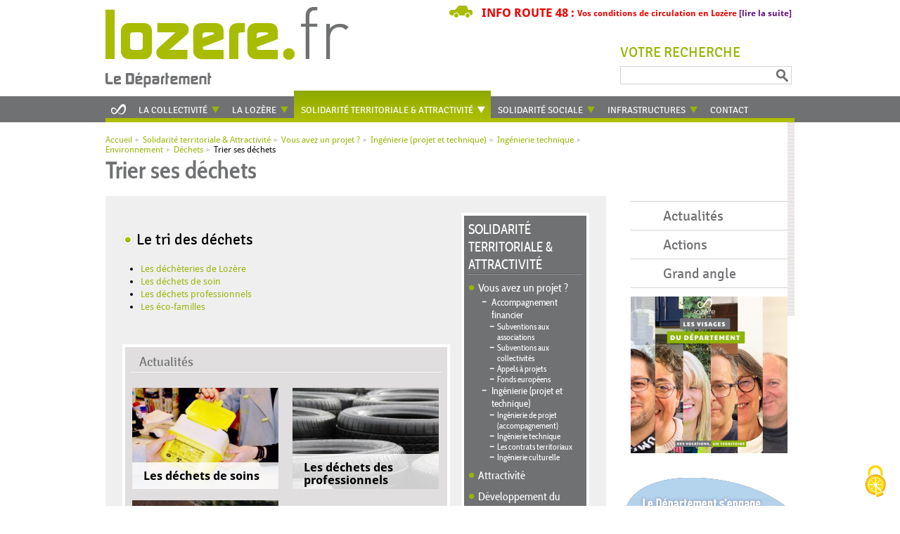

--- FILE ---
content_type: text/html; charset=utf-8
request_url: https://lozere.fr/node/19182
body_size: 14073
content:
<!DOCTYPE html PUBLIC "-//W3C//DTD XHTML+RDFa 1.0//EN"
  "http://www.w3.org/MarkUp/DTD/xhtml-rdfa-1.dtd">
<html xmlns="http://www.w3.org/1999/xhtml" xml:lang="fr" version="XHTML+RDFa 1.0" dir="ltr"
  xmlns:content="http://purl.org/rss/1.0/modules/content/"
  xmlns:dc="http://purl.org/dc/terms/"
  xmlns:foaf="http://xmlns.com/foaf/0.1/"
  xmlns:og="http://ogp.me/ns#"
  xmlns:rdfs="http://www.w3.org/2000/01/rdf-schema#"
  xmlns:sioc="http://rdfs.org/sioc/ns#"
  xmlns:sioct="http://rdfs.org/sioc/types#"
  xmlns:skos="http://www.w3.org/2004/02/skos/core#"
  xmlns:xsd="http://www.w3.org/2001/XMLSchema#">

<head profile="http://www.w3.org/1999/xhtml/vocab">
		
	
	<meta http-equiv="Content-Type" content="text/html; charset=utf-8" />
<meta name="Generator" content="Drupal 7 (http://drupal.org)" />
<link rel="canonical" href="/solidarite-territoriale-attractivite/vous-avez-un-projet/ingenierie-projet-et-technique/ingenierie-technique/environnement/dechets/trier-ses-dechets" />
<link rel="shortlink" href="/node/19182" />
<link rel="shortcut icon" href="https://lozere.fr/sites/all/themes/cg48v2/favicon.ico" type="image/vnd.microsoft.icon" />

	<link href="/actualites.rss" type="application/rss+xml" rel="alternate" title="Fil d'actualités du site " />
	<link href="/agendas.rss" type="application/rss+xml" rel="alternate" title="Fil des agendas du site " />
		<link href="/agendas.rss/93" type="application/rss+xml" rel="alternate" title="Fil de l'agenda &laquo;Agriculture&raquo; du site " />
		<link href="/agendas.rss/276" type="application/rss+xml" rel="alternate" title="Fil de l'agenda &laquo;Appels à projet&raquo; du site " />
		<link href="/agendas.rss/15" type="application/rss+xml" rel="alternate" title="Fil de l'agenda &laquo;Culture&raquo; du site " />
		<link href="/agendas.rss/264" type="application/rss+xml" rel="alternate" title="Fil de l'agenda &laquo;Art de rue/Cirque&raquo; du site " />
		<link href="/agendas.rss/267" type="application/rss+xml" rel="alternate" title="Fil de l'agenda &laquo;Autre&raquo; du site " />
		<link href="/agendas.rss/265" type="application/rss+xml" rel="alternate" title="Fil de l'agenda &laquo;Cinéma&raquo; du site " />
		<link href="/agendas.rss/263" type="application/rss+xml" rel="alternate" title="Fil de l'agenda &laquo;Danse&raquo; du site " />
		<link href="/agendas.rss/266" type="application/rss+xml" rel="alternate" title="Fil de l'agenda &laquo;Festival&raquo; du site " />
		<link href="/agendas.rss/16" type="application/rss+xml" rel="alternate" title="Fil de l'agenda &laquo;Musique&raquo; du site " />
		<link href="/agendas.rss/20" type="application/rss+xml" rel="alternate" title="Fil de l'agenda &laquo;Théâtre&raquo; du site " />
		<link href="/agendas.rss/99" type="application/rss+xml" rel="alternate" title="Fil de l'agenda &laquo;Découverte&raquo; du site " />
		<link href="/agendas.rss/98" type="application/rss+xml" rel="alternate" title="Fil de l'agenda &laquo;Divers&raquo; du site " />
		<link href="/agendas.rss/11" type="application/rss+xml" rel="alternate" title="Fil de l'agenda &laquo;Environnement&raquo; du site " />
		<link href="/agendas.rss/12" type="application/rss+xml" rel="alternate" title="Fil de l'agenda &laquo;Plein air&raquo; du site " />
		<link href="/agendas.rss/100" type="application/rss+xml" rel="alternate" title="Fil de l'agenda &laquo;Gastronomie&raquo; du site " />
		<link href="/agendas.rss/101" type="application/rss+xml" rel="alternate" title="Fil de l'agenda &laquo;Loisirs&raquo; du site " />
		<link href="/agendas.rss/97" type="application/rss+xml" rel="alternate" title="Fil de l'agenda &laquo;Patrimoine&raquo; du site " />
		<link href="/agendas.rss/96" type="application/rss+xml" rel="alternate" title="Fil de l'agenda &laquo;Politique&raquo; du site " />
		<link href="/agendas.rss/95" type="application/rss+xml" rel="alternate" title="Fil de l'agenda &laquo;Social&raquo; du site " />
		<link href="/agendas.rss/13" type="application/rss+xml" rel="alternate" title="Fil de l'agenda &laquo;Sports&raquo; du site " />
		<link href="/agendas.rss/14" type="application/rss+xml" rel="alternate" title="Fil de l'agenda &laquo;Sports pros&raquo; du site " />
		<link href="/agendas.rss/19" type="application/rss+xml" rel="alternate" title="Fil de l'agenda &laquo;Visites&raquo; du site " />
	
	<title>Trier ses déchets  - Département de la Lozère</title>
	<style type="text/css" media="all">
@import url("https://lozere.fr/modules/system/system.base.css?swpehc");
@import url("https://lozere.fr/modules/system/system.menus.css?swpehc");
@import url("https://lozere.fr/modules/system/system.messages.css?swpehc");
@import url("https://lozere.fr/modules/system/system.theme.css?swpehc");
</style>
<style type="text/css" media="all">
@import url("https://lozere.fr/sites/all/modules/jquery_update/replace/ui/themes/base/minified/jquery.ui.core.min.css?swpehc");
@import url("https://lozere.fr/sites/all/themes/cg48v2/jquery.ui.theme.css?swpehc");
@import url("https://lozere.fr/sites/all/modules/jquery_update/replace/ui/themes/base/minified/jquery.ui.menu.min.css?swpehc");
@import url("https://lozere.fr/sites/all/modules/jquery_update/replace/ui/themes/base/minified/jquery.ui.autocomplete.min.css?swpehc");
</style>
<style type="text/css" media="all">
@import url("https://lozere.fr/sites/all/modules/date/date_repeat_field/date_repeat_field.css?swpehc");
@import url("https://lozere.fr/modules/field/theme/field.css?swpehc");
@import url("https://lozere.fr/modules/node/node.css?swpehc");
@import url("https://lozere.fr/modules/poll/poll.css?swpehc");
@import url("https://lozere.fr/modules/search/search.css?swpehc");
@import url("https://lozere.fr/sites/all/modules/simpleads/simpleads.css?swpehc");
@import url("https://lozere.fr/modules/user/user.css?swpehc");
@import url("https://lozere.fr/sites/all/modules/views/css/views.css?swpehc");
@import url("https://lozere.fr/sites/all/modules/ckeditor/css/ckeditor.css?swpehc");
</style>
<style type="text/css" media="all">
@import url("https://lozere.fr/sites/all/modules/colorbox/styles/default/colorbox_style.css?swpehc");
@import url("https://lozere.fr/sites/all/modules/ctools/css/ctools.css?swpehc");
</style>
<style type="text/css" media="screen">
@import url("https://lozere.fr/sites/all/themes/cg48v2/reset.css?swpehc");
@import url("https://lozere.fr/sites/all/themes/cg48v2/style.css?swpehc");
</style>
<style type="text/css" media="print">
@import url("https://lozere.fr/sites/all/themes/cg48v2/print.css?swpehc");
</style>

<!--[if lte IE 8]>
<link type="text/css" rel="stylesheet" href="https://lozere.fr/sites/all/themes/cg48v2/ie.css?swpehc" media="all" />
<![endif]-->

<!--[if lte IE 7]>
<link type="text/css" rel="stylesheet" href="https://lozere.fr/sites/all/themes/cg48v2/ie7.css?swpehc" media="all" />
<![endif]-->

<!--[if lte IE 6]>
<link type="text/css" rel="stylesheet" href="https://lozere.fr/sites/all/themes/cg48v2/ie6.css?swpehc" media="all" />
<![endif]-->
	<script type="text/javascript" src="https://lozere.fr/sites/all/modules/jquery_update/replace/jquery/1.10/jquery.min.js?v=1.10.2"></script>
<script type="text/javascript" src="https://lozere.fr/misc/jquery.once.js?v=1.2"></script>
<script type="text/javascript" src="https://lozere.fr/misc/drupal.js?swpehc"></script>
<script type="text/javascript" src="https://lozere.fr/sites/all/modules/jquery_update/replace/ui/ui/minified/jquery.ui.core.min.js?v=1.10.2"></script>
<script type="text/javascript" src="https://lozere.fr/sites/all/modules/jquery_update/replace/ui/ui/minified/jquery.ui.widget.min.js?v=1.10.2"></script>
<script type="text/javascript" src="https://lozere.fr/sites/all/modules/jquery_update/replace/ui/ui/minified/jquery.ui.position.min.js?v=1.10.2"></script>
<script type="text/javascript" src="https://lozere.fr/sites/all/modules/jquery_update/replace/ui/ui/minified/jquery.ui.menu.min.js?v=1.10.2"></script>
<script type="text/javascript" src="https://lozere.fr/sites/all/modules/jquery_update/replace/ui/ui/minified/jquery.ui.autocomplete.min.js?v=1.10.2"></script>
<script type="text/javascript" src="https://lozere.fr/sites/all/modules/gss/scripts/autocomplete.js?swpehc"></script>
<script type="text/javascript" src="https://lozere.fr/sites/all/modules/simpleads/simpleads.js?swpehc"></script>
<script type="text/javascript" src="https://lozere.fr/sites/default/files/languages/fr_OJZYb4i8fyTcgdrh5koHEOqdDMQLgg0H3mttsay3x1Q.js?swpehc"></script>
<script type="text/javascript" src="https://lozere.fr/sites/all/libraries/colorbox/jquery.colorbox-min.js?swpehc"></script>
<script type="text/javascript" src="https://lozere.fr/sites/all/modules/colorbox/js/colorbox.js?swpehc"></script>
<script type="text/javascript" src="https://lozere.fr/sites/all/modules/colorbox/styles/default/colorbox_style.js?swpehc"></script>
<script type="text/javascript" src="https://lozere.fr/sites/all/modules/conseil_departemental/liste_cantons_communes/js/objets_promotionnels.js?swpehc"></script>
<script type="text/javascript" src="https://lozere.fr/sites/all/libraries/jquery.cycle/jquery.cycle.all.js?swpehc"></script>
<script type="text/javascript" src="https://lozere.fr/sites/all/themes/cg48v2/js/js.js?swpehc"></script>
<script type="text/javascript">
<!--//--><![CDATA[//><!--
jQuery.extend(Drupal.settings, {"basePath":"\/","pathPrefix":"","ajaxPageState":{"theme":"cg48v2","theme_token":"TT_JwBUxHzxkFiK_OUvk2Gf06khThiauQ_t0nzrj1FY","js":{"sites\/all\/modules\/jquery_update\/replace\/jquery\/1.10\/jquery.min.js":1,"misc\/jquery.once.js":1,"misc\/drupal.js":1,"sites\/all\/modules\/jquery_update\/replace\/ui\/ui\/minified\/jquery.ui.core.min.js":1,"sites\/all\/modules\/jquery_update\/replace\/ui\/ui\/minified\/jquery.ui.widget.min.js":1,"sites\/all\/modules\/jquery_update\/replace\/ui\/ui\/minified\/jquery.ui.position.min.js":1,"sites\/all\/modules\/jquery_update\/replace\/ui\/ui\/minified\/jquery.ui.menu.min.js":1,"sites\/all\/modules\/jquery_update\/replace\/ui\/ui\/minified\/jquery.ui.autocomplete.min.js":1,"sites\/all\/modules\/gss\/scripts\/autocomplete.js":1,"sites\/all\/modules\/simpleads\/simpleads.js":1,"public:\/\/languages\/fr_OJZYb4i8fyTcgdrh5koHEOqdDMQLgg0H3mttsay3x1Q.js":1,"sites\/all\/libraries\/colorbox\/jquery.colorbox-min.js":1,"sites\/all\/modules\/colorbox\/js\/colorbox.js":1,"sites\/all\/modules\/colorbox\/styles\/default\/colorbox_style.js":1,"sites\/all\/modules\/conseil_departemental\/liste_cantons_communes\/js\/objets_promotionnels.js":1,"sites\/all\/libraries\/jquery.cycle\/jquery.cycle.all.js":1,"sites\/all\/themes\/cg48v2\/js\/js.js":1},"css":{"modules\/system\/system.base.css":1,"modules\/system\/system.menus.css":1,"modules\/system\/system.messages.css":1,"modules\/system\/system.theme.css":1,"misc\/ui\/jquery.ui.core.css":1,"misc\/ui\/jquery.ui.theme.css":1,"misc\/ui\/jquery.ui.menu.css":1,"misc\/ui\/jquery.ui.autocomplete.css":1,"sites\/all\/modules\/date\/date_repeat_field\/date_repeat_field.css":1,"modules\/field\/theme\/field.css":1,"modules\/node\/node.css":1,"modules\/poll\/poll.css":1,"modules\/search\/search.css":1,"sites\/all\/modules\/simpleads\/simpleads.css":1,"modules\/user\/user.css":1,"sites\/all\/modules\/views\/css\/views.css":1,"sites\/all\/modules\/ckeditor\/css\/ckeditor.css":1,"sites\/all\/modules\/colorbox\/styles\/default\/colorbox_style.css":1,"sites\/all\/modules\/ctools\/css\/ctools.css":1,"sites\/all\/themes\/cg48v2\/reset.css":1,"sites\/all\/themes\/cg48v2\/style.css":1,"sites\/all\/themes\/cg48v2\/print.css":1,"sites\/all\/themes\/cg48v2\/ie.css":1,"sites\/all\/themes\/cg48v2\/ie7.css":1,"sites\/all\/themes\/cg48v2\/ie6.css":1}},"colorbox":{"opacity":"0.85","current":"{current} sur {total}","previous":"\u00ab Pr\u00e9c.","next":"Suivant \u00bb","close":"Fermer","maxWidth":"98%","maxHeight":"98%","fixed":true,"mobiledetect":true,"mobiledevicewidth":"480px","file_public_path":"\/sites\/default\/files","specificPagesDefaultValue":"admin*\nimagebrowser*\nimg_assist*\nimce*\nnode\/add\/*\nnode\/*\/edit\nprint\/*\nprintpdf\/*\nsystem\/ajax\nsystem\/ajax\/*"},"gss":{"key":"002925997756698532892:mqyro3qhtxe"},"simpleads":{"url":{"ckeditor":"\/simpleads\/dashboard\/ckeditor"},"modulepath":"sites\/all\/modules\/simpleads"},"urlIsAjaxTrusted":{"\/node\/19182":true}});
//--><!]]>
</script>
<script src="https://bao.lozere.fr/rgpd/tarteaucitron/tarteaucitron.min.js"></script><script src="https://bao.lozere.fr/rgpd/tarteaucitron_sites/drupal.js"></script><script src="https://bao.lozere.fr/rgpd/tarteaucitron_sites/lozere.fr.js"></script><script>tarteaucitron.user.matomoHost = "https://matomo.lozere.fr/";</script>	
</head>
<body class="html not-front not-logged-in no-sidebars page-node page-node- page-node-19182 node-type-page-accueil" >
	<div id="skip-link">
		<a href="#main-content" class="element-invisible element-focusable">Aller au contenu principal</a>
	</div>
		<div id="page">
		



<div id="header">
	<div class="mainwrapper">
		<a href="/" class="home-link">Retour à l&#039;accueil</a>							<div id="infos-meteo-inforoute">
													<div id="infos-inforoute">
						<div class="texte">Vos conditions de circulation en Lozère&nbsp;<a href="http://www.inforoute48.fr/" target="_blank">[lire la suite]</a></div>
						<div class="title">Info Route 48 :&nbsp;</div>
						<div class="clear"></div>
					</div>
							</div>
				<div id="raccourcis">
			<a href="#content">Aller au contenu</a> -
			<a href="#right">Aller au menu contextuel</a> -
			<a href="/plan-du-site.html">Plan du site</a>
		</div>
		  <div class="region region-header">
    <div id="block-search-form" class="block block-search">

    <h2>Votre recherche</h2>
  
  <div class="content">
    <form class="gss" action="/node/19182" method="post" id="search-block-form" accept-charset="UTF-8"><div><div class="container-inline">
    <div class="form-item form-type-textfield form-item-search-block-form">
  <label class="element-invisible" for="edit-search-block-form--2">Recherche </label>
 <input title="Indiquer les termes à rechercher" type="text" id="edit-search-block-form--2" name="search_block_form" value="" size="15" maxlength="128" class="form-text" />
</div>
<div class="form-actions form-wrapper" id="edit-actions"><input type="submit" id="edit-submit" name="op" value="Recherche" class="form-submit" /></div><input type="hidden" name="form_build_id" value="form-4tprZDBDrWYm18HLfworO5XahpfEjMHq9YGOc4l4GeU" />
<input type="hidden" name="form_id" value="search_block_form" />
</div>
</div></form>  </div>
</div>
  </div>
	</div>
</div>
<div id="menu-haut">
	<div class="mainwrapper">
		  <div class="region region-menuhaut">
    <div id="block-menu-block-1" class="block block-menu-block">

    
  <div class="content">
    <div class="menu-block-wrapper menu-block-1 menu-name-main-menu parent-mlid-0 menu-level-1">
  <ul class="menu"><li class="first leaf menu-mlid-245 niveau-1 item-1 line-first niveau-1"><a href="/" class="item-1 line-first niveau-1"><span class="texte">Accueil</span></a></li>
<li class="expanded menu-mlid-2839 with-sub niveau-1 item-2 niveau-1"><a href="/le-conseil-departemental/le-nouveau-visage-du-departement.html" title="En savoir plus" mp_image="0" class="item-2 niveau-1"><span class="texte">La Collectivité</span></a><div class="submenu-container niveau-2-container"><ul class="menu"><li class="first expanded menu-mlid-2837 with-sub niveau-2 item-1 line-first niveau-2"><a href="/le-conseil-departemental/le-nouveau-visage-du-departement.html" title="En savoir plus" class="item-1 line-first niveau-2"><img typeof="foaf:Image" src="https://lozere.fr/sites/default/files/styles/menu_plus/public/upload/menus/photo_des_25.jpg?itok=2ztGqQd1" width="196" height="93" alt="" /><span class="texte">Le Conseil départemental</span></a><div class="submenu-container niveau-3-container"><ul class="menu"><li class="first leaf has-children menu-mlid-930 niveau-3 item-1 line-first niveau-3"><a href="/la-collectivite/le-conseil-departemental/les-competences-du-conseil-departemental-de-la-lozere.html" title="Les Missions et Compétences" mp_image="0" class="item-1 line-first niveau-3"><span class="texte">Les Missions et Compétences</span></a></li>
<li class="leaf menu-mlid-2838 niveau-3 item-2 niveau-3"><a href="https://lozere.fr/le-conseil-departemental/le-nouveau-visage-du-departement.html" title="En savoir plus" mp_image="0" class="item-2 niveau-3"><span class="texte">Les élus</span></a></li>
<li class="leaf has-children menu-mlid-1901 niveau-3 item-3 niveau-3"><a href="/la-collectivite/le-conseil-departemental/les-services-departementaux.html" title="Les services départementaux du Conseil général de la Lozère" class="item-3 niveau-3"><span class="texte">Les services départementaux</span></a></li>
<li class="leaf has-children menu-mlid-2929 niveau-3 item-4 line-last niveau-3"><a href="/la-collectivite/le-conseil-departemental/les-satellites-departementaux.html" title="En savoir plus" mp_image="0" class="item-4 line-last niveau-3"><span class="texte">Les satellites départementaux</span></a></li>
<li class="leaf menu-mlid-1867 niveau-3 item-5 line-first niveau-3"><a href="/la-collectivite/le-conseil-departemental/recrutement.html" title="Espace Emploi" class="item-5 line-first niveau-3"><span class="texte">Recrutement</span></a></li>
<li class="leaf has-children menu-mlid-1815 niveau-3 item-6 niveau-3"><a href="/la-collectivite/le-conseil-departemental/les-sites-culturels-tres-diversifies-de-la-lozere.html" title="Les sites culturels très diversifiés de la Lozère" mp_image="0" class="item-6 niveau-3"><span class="texte">Propriétés départementales</span></a></li>
<li class="last leaf menu-mlid-942 niveau-3 item-7 niveau-3"><a href="/publication-des-actes-du-departement.html" mp_image="0" class="item-7 niveau-3"><span class="texte">Publication des actes du Département</span></a></li>
</ul></div></li>
<li class="leaf menu-mlid-1912 niveau-2 item-2 niveau-2"><a href="/la-collectivite/les-marches-publics.html" title="Marchés publics" class="item-2 niveau-2"><img typeof="foaf:Image" src="https://lozere.fr/sites/default/files/styles/menu_plus/public/upload/menus/chantiers_villefort_ab_3.jpg?itok=-qZ9hVw6" width="196" height="93" alt="" /><span class="texte">Marchés publics</span></a></li>
<li class="expanded menu-mlid-926 with-sub niveau-2 item-3 niveau-2"><a href="http://lozere.fr/la-collectivite/le-budget-finances/le-budget-primitif.html" title="Le budget" class="item-3 niveau-2"><img typeof="foaf:Image" src="https://lozere.fr/sites/default/files/styles/menu_plus/public/upload/menus/menu3.jpg?itok=xmH4DwZj" width="196" height="93" alt="" /><span class="texte">Le budget & Finances</span></a><div class="submenu-container niveau-3-container"><ul class="menu"><li class="first leaf menu-mlid-938 niveau-3 item-1 line-first niveau-3"><a href="/la-collectivite/le-budget-finances/le-budget-primitif.html" mp_image="0" class="item-1 line-first niveau-3"><span class="texte">Le Budget Primitif</span></a></li>
<li class="leaf menu-mlid-1902 niveau-3 item-2 niveau-3"><a href="/le-departement/le-budget/le-compte-administratif.html" title="En savoir plus" mp_image="0" class="item-2 niveau-3"><span class="texte">Le Compte Administratif</span></a></li>
<li class="last leaf menu-mlid-1949 niveau-3 item-3 line-last niveau-3"><a href="/le-conseil-departemental/le-budget/tipi-pour-vos-paiements-en-ligne.html" title="En savoir plus" mp_image="0" class="item-3 line-last niveau-3"><span class="texte">TIPI, vos paiements en ligne</span></a></li>
</ul></div></li>
<li class="last expanded menu-mlid-940 with-sub niveau-2 item-4 line-last niveau-2"><a href="/la-collectivite/communication.html" class="item-4 line-last niveau-2"><img typeof="foaf:Image" src="https://lozere.fr/sites/default/files/styles/menu_plus/public/upload/menus/brochures_0.jpg?itok=xsNFB_Ed" width="196" height="93" alt="" /><span class="texte">Communication</span></a><div class="submenu-container niveau-3-container"><ul class="menu"><li class="first leaf menu-mlid-2940 niveau-3 item-1 line-first niveau-3"><a href="/la-collectivite/communication/le-journal-departemental.html" title="En savoir plus" mp_image="0" class="item-1 line-first niveau-3"><span class="texte">Le journal départemental</span></a></li>
<li class="leaf menu-mlid-4102 niveau-3 item-2 niveau-3"><a href="https://lozere.fr/c-est-vote.html" title="En savoir plus" mp_image="0" class="item-2 niveau-3"><span class="texte">C'est voté</span></a></li>
<li class="leaf menu-mlid-2851 niveau-3 item-3 niveau-3"><a href="/la-collectivite/communication/objets-promos-signaletique.html" title="En savoir plus" mp_image="0" class="item-3 niveau-3"><span class="texte">Objets promos & signalétique</span></a></li>
<li class="last leaf menu-mlid-2941 niveau-3 item-4 line-last niveau-3"><a href="/la-collectivite/communication/les-manifestations-externes.html" title="En savoir plus" mp_image="0" class="item-4 line-last niveau-3"><span class="texte">Dans le rétro - les manifestations</span></a></li>
</ul></div></li>
</ul></div></li>
<li class="expanded menu-mlid-610 with-sub niveau-1 item-3 niveau-1"><a href="/un-cadre-de-vie-exceptionnel.html" title="La Lozère" mp_image="0" class="item-3 niveau-1"><span class="texte">La Lozère</span></a><div class="submenu-container niveau-2-container"><ul class="menu"><li class="first expanded menu-mlid-944 with-sub niveau-2 item-1 line-first niveau-2"><a href="/un-cadre-de-vie-exceptionnel.html" title="Le Territoire" class="item-1 line-first niveau-2"><img typeof="foaf:Image" src="https://lozere.fr/sites/default/files/styles/menu_plus/public/upload/menus/le-territoire.jpg?itok=EEq0cpDh" width="196" height="93" alt="" /><span class="texte">Présentation du territoire</span></a><div class="submenu-container niveau-3-container"><ul class="menu"><li class="first leaf menu-mlid-946 niveau-3 item-1 line-first niveau-3"><a href="/la-lozere/le-territoire/geographie-du-territoire.html" title="En savoir plus" mp_image="0" class="item-1 line-first niveau-3"><span class="texte">Géographie</span></a></li>
<li class="leaf menu-mlid-1945 niveau-3 item-2 niveau-3"><a href="https://fr.calameo.com/read/0003575000e8f669028b9" title="En savoir plus" mp_image="0" class="item-2 niveau-3"><span class="texte">La Lozère en images</span></a></li>
<li class="leaf menu-mlid-1913 niveau-3 item-3 niveau-3"><a href="/la-lozere/presentation-du-territoire/le-gout-des-choses-vraies.html" title="Le terroir" mp_image="0" class="item-3 niveau-3"><span class="texte">Terroir</span></a></li>
<li class="leaf menu-mlid-2120 niveau-3 item-4 line-last niveau-3"><a href="/la-lozere/le-territoire/un-tiers-de-la-lozere-inscrit-par-lunesco.html" title="Unesco" mp_image="0" class="item-4 line-last niveau-3"><span class="texte">Patrimoine Mondial de l'Unesco</span></a></li>
<li class="last leaf menu-mlid-945 niveau-3 item-5 line-first niveau-3"><a href="/la-lozere/presentation-du-territoire/systeme-dinformation-geographique-sig.html" mp_image="0" class="item-5 line-first niveau-3"><span class="texte">Système d'Information Géographique (SIG)</span></a></li>
</ul></div></li>
<li class="expanded menu-mlid-1810 with-sub niveau-2 item-2 niveau-2"><a href="/la-lozere/histoire-de-la-lozere.html" title="Histoire du Département" class="item-2 niveau-2"><img typeof="foaf:Image" src="https://lozere.fr/sites/default/files/styles/menu_plus/public/upload/menus/anderitum_golvin.jpg?itok=8A6O--qY" width="196" height="93" alt="" /><span class="texte">Histoire du Département</span></a><div class="submenu-container niveau-3-container"><ul class="menu"><li class="first leaf menu-mlid-2919 niveau-3 item-1 line-first niveau-3"><a href="http://lozere.fr/lhotel-du-departement-un-batiment-charge-dhistoire.html" title="En savoir plus" mp_image="0" class="item-1 line-first niveau-3"><span class="texte">L'Hôtel du Département</span></a></li>
<li class="leaf menu-mlid-1811 niveau-3 item-2 niveau-3"><a href="http://lozere.fr/la-lozere-au-cinema-moteur.html-0" title="La Lozère au cinéma, moteur..." class="item-2 niveau-3"><span class="texte">La Lozère au cinéma, moteur...</span></a></li>
<li class="leaf menu-mlid-1812 niveau-3 item-3 niveau-3"><a href="/la-lozere/histoire-du-departement/les-personnalites-lozeriennes.html" title="Les hommes célèbres" mp_image="0" class="item-3 niveau-3"><span class="texte">Les personnalités célèbres</span></a></li>
<li class="last leaf menu-mlid-1917 niveau-3 item-4 line-last niveau-3"><a href="/la-lozere/histoire-du-departement/amicalisme-lozerien.html" title="En savoir plus" mp_image="0" class="item-4 line-last niveau-3"><span class="texte">Amicalisme lozérien</span></a></li>
</ul></div></li>
<li class="last expanded menu-mlid-1832 with-sub niveau-2 item-3 line-last niveau-2"><a href="/la-lozere/le-tourisme-en-lozere.html" title="Tourisme" class="item-3 line-last niveau-2"><img typeof="foaf:Image" src="https://lozere.fr/sites/default/files/styles/menu_plus/public/upload/menus/tourisme.jpg?itok=TKNE6922" width="196" height="93" alt="" /><span class="texte">A ne pas manquer</span></a><div class="submenu-container niveau-3-container"><ul class="menu"><li class="first leaf has-children menu-mlid-1833 niveau-3 item-1 line-first niveau-3"><a href="/la-lozere/le-tourisme-en-lozere.html" title="Tourisme en Lozère" class="item-1 line-first niveau-3"><span class="texte">Tourisme en Lozère</span></a></li>
<li class="leaf menu-mlid-1915 niveau-3 item-2 niveau-3"><a href="/la-lozere/tourisme/les-parcs-animaliers-en-lozere.html" title="En savoir plus" mp_image="0" class="item-2 niveau-3"><span class="texte">Les parcs animaliers en Lozère</span></a></li>
<li class="last leaf menu-mlid-1906 niveau-3 item-3 line-last niveau-3"><a href="/la-lozere/tourisme/le-thermalisme-en-lozere.html" title="En savoir plus" mp_image="0" class="item-3 line-last niveau-3"><span class="texte">Le thermalisme en Lozère</span></a></li>
</ul></div></li>
</ul></div></li>
<li class="expanded active-trail menu-mlid-2189 with-sub niveau-1 item-4 line-last active-trail niveau-1"><a href="/lamenagement-du-territoire.html-0" title="Aménagement du territoire." mp_image="0" class="item-4 line-last active-trail niveau-1"><span class="texte">Solidarité territoriale & Attractivité</span></a><div class="submenu-container niveau-2-container"><ul class="menu"><li class="first expanded active-trail menu-mlid-2930 with-sub niveau-2 item-1 line-first active-trail niveau-2"><a href="/solidarite-territoriale-attractivite/vous-avez-un-projet.html" title="En savoir plus" class="item-1 line-first active-trail niveau-2"><img typeof="foaf:Image" src="https://lozere.fr/sites/default/files/styles/menu_plus/public/upload/menus/projet.jpg?itok=KjnkexLg" width="196" height="93" alt="" /><span class="texte">Vous avez un projet ?</span></a><div class="submenu-container niveau-3-container"><ul class="menu"><li class="first leaf has-children menu-mlid-2931 niveau-3 item-1 line-first niveau-3"><a href="/demande-subvention" title="En savoir plus" mp_image="0" class="item-1 line-first niveau-3"><span class="texte">Accompagnement financier</span></a></li>
<li class="last leaf has-children active-trail menu-mlid-2932 niveau-3 item-2 line-last active-trail niveau-3"><a href="/solidarite-territoriale-attractivite/vous-avez-un-projet/ingenierie-projet-et-technique.html" title="En savoir plus" mp_image="0" class="item-2 line-last active-trail niveau-3"><span class="texte">Ingénierie (projet et technique)</span></a></li>
</ul></div></li>
<li class="expanded menu-mlid-2946 with-sub niveau-2 item-2 niveau-2"><a href="/solidarite-territoriale-attractivite/attractivite.html" title="En savoir plus" class="item-2 niveau-2"><img typeof="foaf:Image" src="https://lozere.fr/sites/default/files/styles/menu_plus/public/upload/menus/fotolia_118523416_xxl.jpg?itok=uhq9UWt4" width="196" height="93" alt="" /><span class="texte">Attractivité</span></a><div class="submenu-container niveau-3-container"><ul class="menu"><li class="first leaf menu-mlid-2936 niveau-3 item-1 line-first niveau-3"><a href="/solidarite-territoriale-attractivite/vous-avez-un-projet/accompagnement-financier/sinstaller-en-lozere.html" title="En savoir plus" class="item-1 line-first niveau-3"><span class="texte">Une nouvelle vie en Lozère</span></a></li>
<li class="leaf has-children menu-mlid-2135 niveau-3 item-2 niveau-3"><a href="/lamenagement-du-territoire/la-medecine-en-milieu-rural.html" title="En savoir plus" class="item-2 niveau-3"><span class="texte">Démographie médicale</span></a></li>
<li class="leaf has-children menu-mlid-2920 niveau-3 item-3 niveau-3"><a href="/solidarite-territoriale-attractivite/attractivite/strategie-touristique-departementale-vers-un-tourisme-durable-2022-2028.html" title="En savoir plus" mp_image="0" class="item-3 niveau-3"><span class="texte">Politique touristique</span></a></li>
<li class="last leaf menu-mlid-2948 niveau-3 item-4 line-last niveau-3"><a href="https://lozere.fr/le-dispositif-habiter-mieux.html" title="En savoir plus" mp_image="0" class="item-4 line-last niveau-3"><span class="texte">Amélioration de l'habitat</span></a></li>
</ul></div></li>
<li class="expanded menu-mlid-2119 with-sub niveau-2 item-3 niveau-2"><a href="/lamenagement-du-territoire/leconomie-lozerienne-dynamique-innovante-et-attractive.html" title="Panorama économique" class="item-3 niveau-2"><img typeof="foaf:Image" src="https://lozere.fr/sites/default/files/styles/menu_plus/public/upload/menus/za_plainenord_capjalatsud_sig.jpg?itok=ryy_xhbh" width="196" height="93" alt="" /><span class="texte">Développement du territoire</span></a><div class="submenu-container niveau-3-container"><ul class="menu"><li class="first leaf has-children menu-mlid-4100 niveau-3 item-1 line-first niveau-3"><a href="/solidarite-territoriale-attractivite/developpement-du-territoire/alimentation-et-circuits-courts.html" title="En savoir plus" mp_image="0" class="item-1 line-first niveau-3"><span class="texte">Alimentation et circuits courts</span></a></li>
<li class="leaf menu-mlid-950 niveau-3 item-2 niveau-3"><a href="/solidarite-territoriale-attractivite/developpement-du-territoire/agriculture-et-foret.html" title="En savoir plus" class="item-2 niveau-3"><span class="texte">Agriculture et forêt</span></a></li>
<li class="leaf has-children menu-mlid-1849 niveau-3 item-3 niveau-3"><a href="/solidarite-territoriale-attractivite/developpement-du-territoire/la-protection-des-espaces-naturels-culturels-et-des-paysages.html" title="Protection espaces" mp_image="0" class="item-3 niveau-3"><span class="texte">Espaces naturels sensibles</span></a></li>
<li class="leaf menu-mlid-2938 niveau-3 item-4 line-last niveau-3"><a href="/solidarite-territoriale-attractivite/developpement-du-territoire/le-schema-departemental-damelioration-de-laccessibilite-des-services-au-public.html" title="En savoir plus" mp_image="0" class="item-4 line-last niveau-3"><span class="texte">Accessibilité des services au public</span></a></li>
<li class="last leaf menu-mlid-949 niveau-3 item-5 line-first niveau-3"><a href="/solidarite-territoriale-attractivite/developpement-du-territoire/dynamiser-leconomie-du-territoire.html" title="En savoir plus" class="item-5 line-first niveau-3"><span class="texte">Structures de développement</span></a></li>
</ul></div></li>
<li class="expanded menu-mlid-2122 with-sub niveau-2 item-4 line-last niveau-2"><a href="/la-politique-jeunesse.html" title="Jeunesse et éducation" class="item-4 line-last niveau-2"><img typeof="foaf:Image" src="https://lozere.fr/sites/default/files/styles/menu_plus/public/upload/menus/rentree_scolaire_2017_langogne_elh_103.jpg?itok=jx_8Nwa2" width="196" height="93" alt="" /><span class="texte">Jeunesse</span></a><div class="submenu-container niveau-3-container"><ul class="menu"><li class="first leaf menu-mlid-959 niveau-3 item-1 line-first niveau-3"><a href="/solidarite-territoriale-attractivite/jeunesse/les-colleges.html" title="En savoir plus" class="item-1 line-first niveau-3"><span class="texte">Collèges</span></a></li>
<li class="leaf has-children menu-mlid-960 niveau-3 item-2 niveau-3"><a href="/solidarite-territoriale-attractivite/jeunesse/luniversite-la-campagne-pour-un-enseignement-de-qualite.html" title="En savoir plus" class="item-2 niveau-3"><span class="texte">Formation Supérieure</span></a></li>
<li class="leaf menu-mlid-965 niveau-3 item-3 niveau-3"><a href="http://lozere.fr/infrastructures/se-deplacer-en-lozere.html" title="En savoir plus" mp_image="0" class="item-3 niveau-3"><span class="texte">Transport scolaire</span></a></li>
<li class="leaf has-children menu-mlid-2950 niveau-3 item-4 line-last niveau-3"><a href="/solidarite-territoriale-attractivite/jeunesse/la-politique-jeunesse.html" title="En savoir plus" mp_image="0" class="item-4 line-last niveau-3"><span class="texte">La Politique Jeunesse</span></a></li>
<li class="last leaf has-children menu-mlid-4151 niveau-3 item-5 line-first niveau-3"><a href="/solidarite-territoriale-attractivite/jeunesse/conseil-departemental-des-jeunes.html" title="En savoir plus" mp_image="0" class="item-5 line-first niveau-3"><span class="texte">Conseil départemental des jeunes</span></a></li>
</ul></div></li>
<li class="expanded menu-mlid-620 with-sub niveau-2 item-5 line-first niveau-2"><a href="/solidarite-territoriale-attractivite/sport-culture-loisirs-bougez-en-lozere.html" title="Culture et loisirs." class="item-5 line-first niveau-2"><img typeof="foaf:Image" src="https://lozere.fr/sites/default/files/styles/menu_plus/public/upload/menus/fete_de_la_musique_a_mende_21_juin_2012_elh_68.jpg?itok=xLiNvTd-" width="196" height="93" alt="" /><span class="texte">Culture</span></a><div class="submenu-container niveau-3-container"><ul class="menu"><li class="first leaf has-children menu-mlid-974 niveau-3 item-1 line-first niveau-3"><a href="/solidarite-territoriale-attractivite/culture/culture-de-proximite-et-soutien-des-pratiques-artistiques-en-lozere.html" title="En savoir plus" class="item-1 line-first niveau-3"><span class="texte">Acteurs culturels</span></a></li>
<li class="leaf menu-mlid-1871 niveau-3 item-2 niveau-3"><a href="/solidarite-territoriale-attractivite/culture/la-mediatheque-departementale-de-lozere.html" title="Bibliothèque départementale" mp_image="0" class="item-2 niveau-3"><span class="texte">Médiathèque Départementale</span></a></li>
<li class="leaf menu-mlid-1872 niveau-3 item-3 niveau-3"><a href="/solidarite-territoriale-attractivite/culture/les-archives-departementales-de-la-lozere.html" title="Les Archives Départementales" mp_image="0" class="item-3 niveau-3"><span class="texte">Archives départementales</span></a></li>
<li class="last leaf has-children menu-mlid-1813 niveau-3 item-4 line-last niveau-3"><a href="/solidarite-territoriale-attractivite/culture/le-patrimoine-culturel-de-la-lozere.html" title="Le patrimoine architectural et culturel de la Lozère" class="item-4 line-last niveau-3"><span class="texte">Patrimoine</span></a></li>
</ul></div></li>
<li class="expanded menu-mlid-2139 with-sub niveau-2 item-6 niveau-2"><a href="/culture-et-loisirs/du-sport-pour-tous.html" title="Sport pour tous" class="item-6 niveau-2"><img typeof="foaf:Image" src="https://lozere.fr/sites/default/files/styles/menu_plus/public/upload/menus/fotolia_41921074_subscription_monthly_xl.jpg?itok=w4hQKV0L" width="196" height="93" alt="" /><span class="texte">Sports</span></a><div class="submenu-container niveau-3-container"><ul class="menu"><li class="first leaf has-children menu-mlid-1877 niveau-3 item-1 line-first niveau-3"><a href="/la-lozere/ne-pas-manquer/tourisme-en-lozere/activites-de-pleine-nature.html" title="Les activités" class="item-1 line-first niveau-3"><span class="texte">Les sports nature</span></a></li>
<li class="last leaf menu-mlid-1878 niveau-3 item-2 line-last niveau-3"><a href="/solidarite-territoriale-attractivite/sports/les-acteurs-du-monde-sportif-en-lozere.html" title="Les équipements sportifs" mp_image="0" class="item-2 line-last niveau-3"><span class="texte">Acteurs du monde sportif</span></a></li>
</ul></div></li>
<li class="last leaf menu-mlid-1843 niveau-2 item-7 line-last niveau-2"><a href="/solidarite-territoriale-attractivite/le-laboratoire-departemental-danalyses-de-la-lozere.html" title="Laboratoire départemental d&#039;Analyses" class="item-7 line-last niveau-2"><img typeof="foaf:Image" src="https://lozere.fr/sites/default/files/styles/menu_plus/public/upload/menus/lda1_2.jpg?itok=RE7lu30L" width="196" height="93" alt="" /><span class="texte">Laboratoire départemental d'Analyses</span></a></li>
</ul></div></li>
<li class="expanded menu-mlid-2117 with-sub niveau-1 item-5 line-first niveau-1"><a href="/la-lozere-solidaire.html-1" title="En savoir plus" mp_image="0" class="item-5 line-first niveau-1"><span class="texte">Solidarité sociale</span></a><div class="submenu-container niveau-2-container"><ul class="menu"><li class="first expanded menu-mlid-2928 with-sub niveau-2 item-1 line-first niveau-2"><a href="/solidarite-sociale/maison-de-lautonomie/la-maison-de-lautonomie-une-facilite-dacces-aux-services-pour-tous.html" title="En savoir plus" class="item-1 line-first niveau-2"><img typeof="foaf:Image" src="https://lozere.fr/sites/default/files/styles/menu_plus/public/upload/menus/maison_autonomie_0.jpg?itok=__7ymZKB" width="196" height="93" alt="" /><span class="texte">Maison de l'Autonomie</span></a><div class="submenu-container niveau-3-container"><ul class="menu"><li class="first leaf has-children menu-mlid-969 niveau-3 item-1 line-first niveau-3"><a href="/solidarite-sociale/maison-de-lautonomie/bien-vieillir-en-lozere.html" title="Établissements pour personnes âgées" class="item-1 line-first niveau-3"><span class="texte">Personnes âgées</span></a></li>
<li class="leaf has-children menu-mlid-970 niveau-3 item-2 niveau-3"><a href="http://lozere.fr/handicap-la-tradition-daccueil-de-la-lozere.html-0" title="En savoir plus" class="item-2 niveau-3"><span class="texte">Personnes handicapées</span></a></li>
<li class="leaf menu-mlid-4167 niveau-3 item-3 niveau-3"><a href="/solidarite-sociale/maison-de-lautonomie/le-portage-de-repas.html" title="En savoir plus" mp_image="0" class="item-3 niveau-3"><span class="texte">Le portage de repas</span></a></li>
<li class="last leaf menu-mlid-4168 niveau-3 item-4 line-last niveau-3"><a href="/solidarite-sociale/maison-de-lautonomie/accueil-familial-pour-personnes-agees-ou-en-situation-de-handicap.html" title="En savoir plus" mp_image="0" class="item-4 line-last niveau-3"><span class="texte">Accueil familial pour personnes âgées ou en situation de handicap</span></a></li>
</ul></div></li>
<li class="expanded menu-mlid-1892 with-sub niveau-2 item-2 niveau-2"><a href="/solidarite-sociale/lien-social.html" title="Familles" class="item-2 niveau-2"><img typeof="foaf:Image" src="https://lozere.fr/sites/default/files/styles/menu_plus/public/upload/menus/lien_social.jpg?itok=XAQE5oQd" width="196" height="93" alt="" /><span class="texte">Lien social</span></a><div class="submenu-container niveau-3-container"><ul class="menu"><li class="first leaf has-children menu-mlid-962 niveau-3 item-1 line-first niveau-3"><a href="/solidarite/lien-social/la-mission-insertion.html" title="En savoir plus" mp_image="0" class="item-1 line-first niveau-3"><span class="texte">Insertion</span></a></li>
<li class="leaf has-children menu-mlid-963 niveau-3 item-2 niveau-3"><a href="/solidarite-sociale/lien-social/le-logement.html" title="Logement" mp_image="0" class="item-2 niveau-3"><span class="texte">Logement</span></a></li>
<li class="last leaf menu-mlid-2916 niveau-3 item-3 line-last niveau-3"><a href="/solidarite-sociale/lien-social/le-fonds-social-europeen-en-lozere.html" title="En savoir plus" mp_image="0" class="item-3 line-last niveau-3"><span class="texte">Le Fonds Social Européen</span></a></li>
</ul></div></li>
<li class="expanded menu-mlid-2116 with-sub niveau-2 item-3 niveau-2"><a href="/solidarite/enfance-famille.html" title="En savoir plus" class="item-3 niveau-2"><img typeof="foaf:Image" src="https://lozere.fr/sites/default/files/styles/menu_plus/public/upload/menus/garde2.jpg?itok=M3i75mQM" width="196" height="93" alt="" /><span class="texte">Enfance-Famille</span></a><div class="submenu-container niveau-3-container"><ul class="menu"><li class="first leaf menu-mlid-2125 niveau-3 item-1 line-first niveau-3"><a href="/solidarite/enfance-famille/petite-enfance-modes-de-garde-mode-demploi.html" title="En savoir plus" mp_image="0" class="item-1 line-first niveau-3"><span class="texte">Accueil petite enfance</span></a></li>
<li class="leaf has-children menu-mlid-2124 niveau-3 item-2 niveau-3"><a href="/solidarite/prevention-et-sante.html" title="En savoir plus" class="item-2 niveau-3"><span class="texte">Prévention et santé</span></a></li>
<li class="leaf menu-mlid-966 niveau-3 item-3 niveau-3"><a href="/solidarite/enfance-famille/adopter-un-enfant.html" title="Adoption, mode d&#039;emploi" mp_image="0" class="item-3 niveau-3"><span class="texte">Adoption</span></a></li>
<li class="last leaf menu-mlid-967 niveau-3 item-4 line-last niveau-3"><a href="/solidarite/enfance-famille/la-protection-de-lenfance.html" title="En savoir plus" mp_image="0" class="item-4 line-last niveau-3"><span class="texte">Protection de l'enfance</span></a></li>
</ul></div></li>
<li class="last expanded menu-mlid-2123 with-sub niveau-2 item-4 line-last niveau-2"><a href="/solidarite/les-centres-medico-sociaux.html" title="En savoir plus" class="item-4 line-last niveau-2"><img typeof="foaf:Image" src="https://lozere.fr/sites/default/files/styles/menu_plus/public/upload/menus/cms_de_mende-mv_02.jpg?itok=M-i0BPvW" width="196" height="93" alt="" /><span class="texte">Les Maisons Départementales des Solidarités</span></a><div class="submenu-container niveau-3-container"><ul class="menu"><li class="first last leaf menu-mlid-2939 niveau-3 item-1 line-first niveau-3"><a href="/faq-solidarite.html" title="En savoir plus" mp_image="0" class="item-1 line-first niveau-3"><span class="texte">Questions-Réponses</span></a></li>
</ul></div></li>
</ul></div></li>
<li class="expanded menu-mlid-1817 with-sub niveau-1 item-6 niveau-1"><a href="/node/547" title="Infrastructures départementales" class="item-6 niveau-1"><span class="texte">Infrastructures</span></a><div class="submenu-container niveau-2-container"><ul class="menu"><li class="first expanded menu-mlid-1824 with-sub niveau-2 item-1 line-first niveau-2"><a href="/infrastructures/se-deplacer-en-lozere.html" title="La politique transport en Lozère" class="item-1 line-first niveau-2"><img typeof="foaf:Image" src="https://lozere.fr/sites/default/files/styles/menu_plus/public/upload/menus/transports_scolaires_elh_mars_2012_07.jpg?itok=L7Z5VvHo" width="196" height="93" alt="" /><span class="texte">Mobilités et transports</span></a><div class="submenu-container niveau-3-container"><ul class="menu"><li class="first leaf menu-mlid-2901 niveau-3 item-1 line-first niveau-3"><a href="/la-lozere/deplacements-et-routes/covoiturons.html" title="En savoir plus" mp_image="0" class="item-1 line-first niveau-3"><span class="texte">Covoiturons !</span></a></li>
<li class="leaf menu-mlid-2923 niveau-3 item-2 niveau-3"><a href="/la-lozere/deplacements-et-routes/navettes-touristiques.html" title="En savoir plus" mp_image="0" class="item-2 niveau-3"><span class="texte">Navettes touristiques</span></a></li>
<li class="last leaf menu-mlid-2836 niveau-3 item-3 line-last niveau-3"><a href="http://lozere.fr/actualites/1428919539-les-nouveaux-horaires-de-la-navette-florac-mendemende-florac.html" title="En savoir plus" mp_image="0" class="item-3 line-last niveau-3"><span class="texte">Lignes régulières</span></a></li>
</ul></div></li>
<li class="expanded menu-mlid-2246 with-sub niveau-2 item-2 niveau-2"><a href="/la-lozere/deplacements-et-routes/rouler-en-toute-securite-grace-au-conseil-general-de-la-lozere.html-0" title="Réseaux routiers" class="item-2 niveau-2"><img typeof="foaf:Image" src="https://lozere.fr/sites/default/files/styles/menu_plus/public/upload/menus/routes_romain_gil_04.jpg?itok=TxPqtf3v" width="196" height="93" alt="" /><span class="texte">Routes</span></a><div class="submenu-container niveau-3-container"><ul class="menu"><li class="first leaf menu-mlid-4169 niveau-3 item-1 line-first niveau-3"><a href="/infrastructures/routes/reglement-departemental-de-voirie.html" title="En savoir plus" mp_image="0" class="item-1 line-first niveau-3"><span class="texte">Règlement Départemental de Voirie</span></a></li>
<li class="leaf menu-mlid-1827 niveau-3 item-2 niveau-3"><a href="/infrastructures/routes/informations-sur-vos-conditions-de-circulation.html" title="Conditions de circulation" mp_image="0" class="item-2 niveau-3"><span class="texte">Conditions de circulation</span></a></li>
<li class="leaf menu-mlid-1830 niveau-3 item-3 niveau-3"><a href="/infrastructures/routes/gestion-du-domaine-public-routier.html" title="Gestion du domaine public routier" mp_image="0" class="item-3 niveau-3"><span class="texte">Gestion du domaine public routier</span></a></li>
<li class="leaf menu-mlid-2900 niveau-3 item-4 line-last niveau-3"><a href="/infrastructures/routes/signalisation-dinformation-locale.html" title="En savoir plus" mp_image="0" class="item-4 line-last niveau-3"><span class="texte">Signalisation d'Information Locale</span></a></li>
<li class="leaf menu-mlid-1828 niveau-3 item-5 line-first niveau-3"><a href="/la-lozere/deplacements-et-routes/les-ouvrages-dart.html" title="Les ouvrages d&#039;art" class="item-5 line-first niveau-3"><span class="texte">Les ouvrages d'art</span></a></li>
<li class="leaf menu-mlid-1822 niveau-3 item-6 niveau-3"><a href="/la-lozere/deplacements-et-routes/rouler-en-toute-securite/laire-de-la-lozere.html" title="L&#039;aire de la Lozère" mp_image="0" class="item-6 niveau-3"><span class="texte">L'aire de la Lozère</span></a></li>
<li class="leaf menu-mlid-2143 niveau-3 item-7 niveau-3"><a href="/hiver-la-feuille-de-route-du-conseil-general.html" title="En savoir plus" mp_image="0" class="item-7 niveau-3"><span class="texte">Viabilité hivernale</span></a></li>
<li class="last leaf menu-mlid-4161 niveau-3 item-8 line-last niveau-3"><a href="/infrastructures/routes/informations-sur-le-reseau-routier.html" title="En savoir plus" mp_image="0" class="item-8 line-last niveau-3"><span class="texte">Informations sur le réseau routier</span></a></li>
</ul></div></li>
<li class="last expanded menu-mlid-2118 with-sub niveau-2 item-3 line-last niveau-2"><a href="http://lozere.fr/la-fibre-pour-tous-en-5-ans.html" title="En savoir plus" class="item-3 line-last niveau-2"><img typeof="foaf:Image" src="https://lozere.fr/sites/default/files/styles/menu_plus/public/upload/menus/fiche-71.jpg?itok=OfIb63Ig" width="196" height="93" alt="" /><span class="texte">Nouvelles technologies</span></a><div class="submenu-container niveau-3-container"><ul class="menu"><li class="first last leaf has-children menu-mlid-2136 niveau-3 item-4 line-last niveau-3"><a href="/infrastructures/nouvelles-technologies/le-teletravail.html" title="En savoir plus" class="item-4 line-last niveau-3"><span class="texte">Le télétravail</span></a></li>
</ul></div></li>
</ul></div></li>
<li class="last leaf menu-mlid-619 niveau-1 item-7 line-last niveau-1"><a href="/formulaires/formulaire-de-contact.html" title="Contacts" mp_image="0" class="item-7 line-last niveau-1"><span class="texte">Contact</span></a></li>
</ul></div>
  </div>
</div>
  </div>
		<div class="clear"></div>
	</div>
</div>
<div id="container">
	<div class="mainwrapper">
		<div id="content">

			<div class="breadcrumb"><a href="/">Accueil</a> <span class="sep">►</span> <a href="/lamenagement-du-territoire.html-0" title="Aménagement du territoire." mp_image="0">Solidarité territoriale & Attractivité</a> <span class="sep">►</span> <a href="/solidarite-territoriale-attractivite/vous-avez-un-projet.html" title="En savoir plus" mp_image="15924">Vous avez un projet ?</a> <span class="sep">►</span> <a href="/solidarite-territoriale-attractivite/vous-avez-un-projet/ingenierie-projet-et-technique.html" title="En savoir plus" mp_image="0">Ingénierie (projet et technique)</a> <span class="sep">►</span> <a href="/solidarite-territoriale-attractivite/vous-avez-un-projet/ingenierie-projet-et-technique/ingenierie-technique.html" title="En savoir plus" mp_image="0">Ingénierie technique</a> <span class="sep">►</span> <a href="/lamenagement-du-territoire/preserver-lenvironnement-une-priorite-du-conseil-general-de-la-lozere.html" title="En savoir plus" mp_image="0">Environnement</a> <span class="sep">►</span> <a href="/solidarite-territoriale-attractivite/vous-avez-un-projet/ingenierie-projet-et-technique/ingenierie-technique/environnement/reduire-et-gerer-les" title="Déchets" mp_image="0">Déchets</a> <span class="sep">►</span> Trier ses déchets</div>										<h1 class="page-title">Trier ses déchets </h1>
												<div class="clear"></div>
			<div class="element-invisible"><a id="main-content"></a></div>
											
	
				  <div class="region region-content">
    <div id="block-system-main" class="block block-system">

    
  <div class="content">
    
<div id="node-19182" class="node-container node clear-block">
	
		
	<div class="pi-content">
		<div class="pi-content-left">
			<div class="body"><h2>
	Le tri des d&eacute;chets</h2>
<ul>
	<li>
		<a class="local" href="http://lozere.fr/actualites/1363700704-les-decheteries-de-lozere.html">Les d&eacute;ch&egrave;teries de Loz&egrave;re </a></li>
	<li>
		<a class="local" href="http://lozere.fr/actualites/1363700258-les-dechets-de-soin.html">Les d&eacute;chets de soin</a></li>
	<li>
		<a class="local" href="http://lozere.fr/actualites/1363700584-les-dechets-des-professionnels.html">Les d&eacute;chets professionnels </a></li>
	<li>
		<a class="local" href="http://lozere.fr/node/22742">Les &eacute;co-familles</a></li>
</ul>
<p>&nbsp;</p>
</div>
						<div class="actus">
				<div class="actus-wrapper">
					<h3>Actualités</h3>
					<div class="actus-content"><div class="actus-item item-19188"><a href="/actualites/1363700258-les-dechets-de-soins.html"><span class="item-titre">Les déchets de soins</span><span class="item-visuel"><img typeof="foaf:Image" src="https://lozere.fr/sites/default/files/styles/liste_simple/public/upload/03-amenagement-du-territoire/environnement/images/dasri.jpg?itok=Bq043bz4" width="260" height="180" alt="" /></span></a></div>
<div class="actus-item item-19189"><a href="/actualites/1363700584-les-dechets-des-professionnels.html"><span class="item-titre">Les déchets des professionnels</span><span class="item-visuel"><img typeof="foaf:Image" src="https://lozere.fr/sites/default/files/styles/liste_simple/public/upload/03-amenagement-du-territoire/environnement/images/pneus.jpg?itok=1dwixiMv" width="260" height="180" alt="" /></span></a></div>
<div class="actus-item item-19190"><a href="/actualites/1363700704-les-decheteries-de-lozere.html"><span class="item-titre">Les déchèteries de Lozère</span><span class="item-visuel"><img typeof="foaf:Image" src="https://lozere.fr/sites/default/files/styles/liste_simple/public/upload/03-amenagement-du-territoire/environnement/images/dech_valdo2.jpg?itok=pO6OpNmI" width="260" height="180" alt="" /></span></a></div>
<div class="clear"></div></div>
				</div>
				<div class="actus-bottom"></div>
			</div>
					</div>
				<div class="pi-content-right">
						<div class="submenu"><a href="/lamenagement-du-territoire.html-0" title="Aménagement du territoire." mp_image="0" class="item-4 line-last active-trail">Solidarité territoriale &amp; Attractivité</a> <div class="menu-block-wrapper menu-block-3 menu-name-main-menu parent-mlid-0 menu-level-2">
  <ul class="menu"><li class="first expanded active-trail menu-mlid-2930 with-sub niveau-2 item-1 line-first active-trail niveau-2"><a href="/solidarite-territoriale-attractivite/vous-avez-un-projet.html" title="En savoir plus" class="item-1 line-first active-trail niveau-2"><img typeof="foaf:Image" src="https://lozere.fr/sites/default/files/styles/menu_plus/public/upload/menus/projet.jpg?itok=KjnkexLg" width="196" height="93" alt="" /><span class="texte">Vous avez un projet ?</span></a><div class="submenu-container niveau-3-container"><ul class="menu"><li class="first expanded menu-mlid-2931 with-sub niveau-3 item-1 line-first niveau-3"><a href="/demande-subvention" title="En savoir plus" mp_image="0" class="item-1 line-first niveau-3"><span class="texte">Accompagnement financier</span></a><div class="submenu-container niveau-4-container"><ul class="menu"><li class="first leaf menu-mlid-2954 niveau-4 item-1 line-first niveau-4"><a href="/solidarite-territoriale-attractivite/vous-avez-un-projet/accompagnement-financier/subventions.html" title="En savoir plus" mp_image="0" class="item-1 line-first niveau-4"><span class="texte">Subventions aux associations</span></a></li>
<li class="leaf menu-mlid-2614 niveau-4 item-2 niveau-4"><a href="https://lozere.fr/solidarite-territoriale-attractivite/vous-avez-un-projet/ingenierie-projet-et-technique/les-contrats-territoriaux.html" title="En savoir plus" mp_image="0" class="item-2 niveau-4"><span class="texte">Subventions aux collectivités</span></a></li>
<li class="leaf menu-mlid-2840 niveau-4 item-3 niveau-4"><a href="/lamenagement-du-territoire/developpement-economique/appels-projets.html" title="En savoir plus" mp_image="0" class="item-3 niveau-4"><span class="texte">Appels à projets</span></a></li>
<li class="last leaf menu-mlid-1921 niveau-4 item-4 line-last niveau-4"><a href="/solidarite-territoriale-attractivite/vous-avez-un-projet/accompagnement-financier/les-financements-europeens-pour-la-lozere.html" title="Financements européens" mp_image="0" class="item-4 line-last niveau-4"><span class="texte">Fonds européens</span></a></li>
</ul></div></li>
<li class="last expanded active-trail menu-mlid-2932 with-sub niveau-3 item-2 line-last active-trail niveau-3"><a href="/solidarite-territoriale-attractivite/vous-avez-un-projet/ingenierie-projet-et-technique.html" title="En savoir plus" mp_image="0" class="item-2 line-last active-trail niveau-3"><span class="texte">Ingénierie (projet et technique)</span></a><div class="submenu-container niveau-4-container"><ul class="menu"><li class="first leaf menu-mlid-2933 niveau-4 item-1 line-first niveau-4"><a href="/solidarite-territoriale-attractivite/vous-avez-un-projet/ingenierie-projet-et-technique/ingenierie-de-projet-accompagnement.html" title="En savoir plus" mp_image="0" class="item-1 line-first niveau-4"><span class="texte">Ingénierie de projet (accompagnement)</span></a></li>
<li class="leaf has-children active-trail menu-mlid-2934 niveau-4 item-2 active-trail niveau-4"><a href="/solidarite-territoriale-attractivite/vous-avez-un-projet/ingenierie-projet-et-technique/ingenierie-technique.html" title="En savoir plus" mp_image="0" class="item-2 active-trail niveau-4"><span class="texte">Ingénierie technique</span></a></li>
<li class="leaf menu-mlid-2935 niveau-4 item-3 niveau-4"><a href="/solidarite-territoriale-attractivite/vous-avez-un-projet/ingenierie-projet-et-technique/les-contrats-territoriaux.html" title="En savoir plus" mp_image="0" class="item-3 niveau-4"><span class="texte">Les contrats territoriaux</span></a></li>
<li class="last leaf has-children menu-mlid-2937 niveau-4 item-4 line-last niveau-4"><a href="/solidarite-territoriale-attractivite/vous-avez-un-projet/ingenierie-projet-et-technique/ingenierie-culturelle.html" title="En savoir plus" mp_image="0" class="item-4 line-last niveau-4"><span class="texte">Ingénierie culturelle</span></a></li>
</ul></div></li>
</ul></div></li>
<li class="expanded menu-mlid-2946 with-sub niveau-2 item-2 niveau-2"><a href="/solidarite-territoriale-attractivite/attractivite.html" title="En savoir plus" class="item-2 niveau-2"><img typeof="foaf:Image" src="https://lozere.fr/sites/default/files/styles/menu_plus/public/upload/menus/fotolia_118523416_xxl.jpg?itok=uhq9UWt4" width="196" height="93" alt="" /><span class="texte">Attractivité</span></a><div class="submenu-container niveau-3-container"><ul class="menu"><li class="first leaf menu-mlid-2936 niveau-3 item-1 line-first niveau-3"><a href="/solidarite-territoriale-attractivite/vous-avez-un-projet/accompagnement-financier/sinstaller-en-lozere.html" title="En savoir plus" class="item-1 line-first niveau-3"><span class="texte">Une nouvelle vie en Lozère</span></a></li>
<li class="collapsed menu-mlid-2135 niveau-3 item-2 niveau-3"><a href="/lamenagement-du-territoire/la-medecine-en-milieu-rural.html" title="En savoir plus" class="item-2 niveau-3"><span class="texte">Démographie médicale</span></a></li>
<li class="expanded menu-mlid-2920 with-sub niveau-3 item-3 niveau-3"><a href="/solidarite-territoriale-attractivite/attractivite/strategie-touristique-departementale-vers-un-tourisme-durable-2022-2028.html" title="En savoir plus" mp_image="0" class="item-3 niveau-3"><span class="texte">Politique touristique</span></a><div class="submenu-container niveau-4-container"><ul class="menu"><li class="first leaf menu-mlid-4156 niveau-4 item-1 line-first niveau-4"><a href="/solidarite-territoriale-attractivite/attractivite/politique-touristique/aides-pour-les-hebergements-touristiques-portage-public-ou-prive.html" title="En savoir plus" mp_image="0" class="item-1 line-first niveau-4"><span class="texte">Aides pour les hébergements touristiques (portage public ou privé)</span></a></li>
<li class="leaf menu-mlid-4165 niveau-4 item-2 niveau-4"><a href="/solidarite-territoriale-attractivite/attractivite/politique-touristique/circuits-patrimoniaux.html" title="En savoir plus" mp_image="0" class="item-2 niveau-4"><span class="texte">Circuits patrimoniaux</span></a></li>
<li class="last leaf menu-mlid-4164 niveau-4 item-3 line-last niveau-4"><a href="/solidarite-territoriale-attractivite/attractivite/politique-touristique/passlozere.html" title="En savoir plus" mp_image="0" class="item-3 line-last niveau-4"><span class="texte">Pass'Lozère</span></a></li>
</ul></div></li>
<li class="last leaf menu-mlid-2948 niveau-3 item-4 line-last niveau-3"><a href="https://lozere.fr/le-dispositif-habiter-mieux.html" title="En savoir plus" mp_image="0" class="item-4 line-last niveau-3"><span class="texte">Amélioration de l'habitat</span></a></li>
</ul></div></li>
<li class="expanded menu-mlid-2119 with-sub niveau-2 item-3 niveau-2"><a href="/lamenagement-du-territoire/leconomie-lozerienne-dynamique-innovante-et-attractive.html" title="Panorama économique" class="item-3 niveau-2"><img typeof="foaf:Image" src="https://lozere.fr/sites/default/files/styles/menu_plus/public/upload/menus/za_plainenord_capjalatsud_sig.jpg?itok=ryy_xhbh" width="196" height="93" alt="" /><span class="texte">Développement du territoire</span></a><div class="submenu-container niveau-3-container"><ul class="menu"><li class="first expanded menu-mlid-4100 with-sub niveau-3 item-1 line-first niveau-3"><a href="/solidarite-territoriale-attractivite/developpement-du-territoire/alimentation-et-circuits-courts.html" title="En savoir plus" mp_image="0" class="item-1 line-first niveau-3"><span class="texte">Alimentation et circuits courts</span></a><div class="submenu-container niveau-4-container"><ul class="menu"><li class="first leaf menu-mlid-4155 niveau-4 item-1 line-first niveau-4"><a href="https://lozere.fr/un-projet-alimentaire-de-territoire-mais-de-quoi-parle-t.html" title="En savoir plus" mp_image="0" class="item-1 line-first niveau-4"><span class="texte">Le Projet Alimentaire de Territoire de la Lozère</span></a></li>
<li class="leaf menu-mlid-1940 niveau-4 item-2 niveau-4"><a href="/solidarite-territoriale-attractivite/developpement-du-territoire/agriculture-et-foret/lozere-terre-delevage.html" title="En savoir plus" mp_image="0" class="item-2 niveau-4"><span class="texte">Lozère, terre d’élevage</span></a></li>
<li class="last leaf has-children menu-mlid-1842 niveau-4 item-3 line-last niveau-4"><a href="/solidarite-territoriale-attractivite/developpement-du-territoire/agriculture-et-foret/labels-aoc-et-aop-des-produits-sous-le-signe-de-la-qualite.html" title="Filières" mp_image="0" class="item-3 line-last niveau-4"><span class="texte">Filières</span></a></li>
</ul></div></li>
<li class="leaf menu-mlid-950 niveau-3 item-2 niveau-3"><a href="/solidarite-territoriale-attractivite/developpement-du-territoire/agriculture-et-foret.html" title="En savoir plus" class="item-2 niveau-3"><span class="texte">Agriculture et forêt</span></a></li>
<li class="expanded menu-mlid-1849 with-sub niveau-3 item-3 niveau-3"><a href="/solidarite-territoriale-attractivite/developpement-du-territoire/la-protection-des-espaces-naturels-culturels-et-des-paysages.html" title="Protection espaces" mp_image="0" class="item-3 niveau-3"><span class="texte">Espaces naturels sensibles</span></a><div class="submenu-container niveau-4-container"><ul class="menu"><li class="first leaf menu-mlid-1859 niveau-4 item-1 line-first niveau-4"><a href="/solidarite-territoriale-attractivite/developpement-du-territoire/espaces-naturels-sensibles/le-parc-national-des-cevennes.html" title="Parc National des Cévennes" mp_image="0" class="item-1 line-first niveau-4"><span class="texte">Parc National des Cévennes</span></a></li>
<li class="last leaf menu-mlid-4163 niveau-4 item-2 line-last niveau-4"><a href="/solidarite-territoriale-attractivite/developpement-du-territoire/espaces-naturels-sensibles/la-lutte-contre-la-chenille-processionnaire.html" title="En savoir plus" mp_image="0" class="item-2 line-last niveau-4"><span class="texte">La lutte contre la chenille processionnaire</span></a></li>
</ul></div></li>
<li class="leaf menu-mlid-2938 niveau-3 item-4 line-last niveau-3"><a href="/solidarite-territoriale-attractivite/developpement-du-territoire/le-schema-departemental-damelioration-de-laccessibilite-des-services-au-public.html" title="En savoir plus" mp_image="0" class="item-4 line-last niveau-3"><span class="texte">Accessibilité des services au public</span></a></li>
<li class="last leaf menu-mlid-949 niveau-3 item-5 line-first niveau-3"><a href="/solidarite-territoriale-attractivite/developpement-du-territoire/dynamiser-leconomie-du-territoire.html" title="En savoir plus" class="item-5 line-first niveau-3"><span class="texte">Structures de développement</span></a></li>
</ul></div></li>
<li class="expanded menu-mlid-2122 with-sub niveau-2 item-4 line-last niveau-2"><a href="/la-politique-jeunesse.html" title="Jeunesse et éducation" class="item-4 line-last niveau-2"><img typeof="foaf:Image" src="https://lozere.fr/sites/default/files/styles/menu_plus/public/upload/menus/rentree_scolaire_2017_langogne_elh_103.jpg?itok=jx_8Nwa2" width="196" height="93" alt="" /><span class="texte">Jeunesse</span></a><div class="submenu-container niveau-3-container"><ul class="menu"><li class="first leaf menu-mlid-959 niveau-3 item-1 line-first niveau-3"><a href="/solidarite-territoriale-attractivite/jeunesse/les-colleges.html" title="En savoir plus" class="item-1 line-first niveau-3"><span class="texte">Collèges</span></a></li>
<li class="expanded menu-mlid-960 with-sub niveau-3 item-2 niveau-3"><a href="/solidarite-territoriale-attractivite/jeunesse/luniversite-la-campagne-pour-un-enseignement-de-qualite.html" title="En savoir plus" class="item-2 niveau-3"><span class="texte">Formation Supérieure</span></a><div class="submenu-container niveau-4-container"><ul class="menu"><li class="first last leaf menu-mlid-2053 niveau-4 item-1 line-first niveau-4"><a href="/solidarite-territoriale-attractivite/jeunesse/formation-superieure/les-etablissements-post-bac-en-lozere.html" title="En savoir plus" mp_image="0" class="item-1 line-first niveau-4"><span class="texte">Les établissements Post-Bac</span></a></li>
</ul></div></li>
<li class="leaf menu-mlid-965 niveau-3 item-3 niveau-3"><a href="http://lozere.fr/infrastructures/se-deplacer-en-lozere.html" title="En savoir plus" mp_image="0" class="item-3 niveau-3"><span class="texte">Transport scolaire</span></a></li>
<li class="expanded menu-mlid-2950 with-sub niveau-3 item-4 line-last niveau-3"><a href="/solidarite-territoriale-attractivite/jeunesse/la-politique-jeunesse.html" title="En savoir plus" mp_image="0" class="item-4 line-last niveau-3"><span class="texte">La Politique Jeunesse</span></a><div class="submenu-container niveau-4-container"><ul class="menu"><li class="first leaf menu-mlid-2922 niveau-4 item-1 line-first niveau-4"><a href="/jeunesse/politique-jeunesse/aide-la-conduite-accompagnee.html" title="En savoir plus" mp_image="0" class="item-1 line-first niveau-4"><span class="texte">Aide à la conduite accompagnée</span></a></li>
<li class="leaf menu-mlid-2924 niveau-4 item-2 niveau-4"><a href="/solidarite-territoriale-attractivite/jeunesse/la-politique-jeunesse/passjeunesse.html" title="En savoir plus" mp_image="0" class="item-2 niveau-4"><span class="texte">Pass'Jeunesse</span></a></li>
<li class="last leaf menu-mlid-2955 niveau-4 item-3 line-last niveau-4"><a href="/solidarite-territoriale-attractivite/jeunesse/la-politique-jeunesse/challenge-jeunes-une-nouvelle-edition-pour-2026.html" title="En savoir plus" mp_image="0" class="item-3 line-last niveau-4"><span class="texte">Le Challenge Jeune</span></a></li>
</ul></div></li>
<li class="last expanded menu-mlid-4151 with-sub niveau-3 item-5 line-first niveau-3"><a href="/solidarite-territoriale-attractivite/jeunesse/conseil-departemental-des-jeunes.html" title="En savoir plus" mp_image="0" class="item-5 line-first niveau-3"><span class="texte">Conseil départemental des jeunes</span></a><div class="submenu-container niveau-4-container"><ul class="menu"><li class="first leaf menu-mlid-4170 niveau-4 item-1 line-first niveau-4"><a href="/solidarite-territoriale-attractivite/jeunesse/conseil-departemental-des-jeunes/promotion-charlene-clavel.html" title="En savoir plus" mp_image="0" class="item-1 line-first niveau-4"><span class="texte">Promotion Charlène-Clavel</span></a></li>
<li class="last leaf menu-mlid-4159 niveau-4 item-2 line-last niveau-4"><a href="/solidarite-territoriale-attractivite/jeunesse/conseil-departemental-des-jeunes/promotion-thomas-pesquet.html" title="En savoir plus" mp_image="0" class="item-2 line-last niveau-4"><span class="texte">Promotion Thomas Pesquet</span></a></li>
</ul></div></li>
</ul></div></li>
<li class="expanded menu-mlid-620 with-sub niveau-2 item-5 line-first niveau-2"><a href="/solidarite-territoriale-attractivite/sport-culture-loisirs-bougez-en-lozere.html" title="Culture et loisirs." class="item-5 line-first niveau-2"><img typeof="foaf:Image" src="https://lozere.fr/sites/default/files/styles/menu_plus/public/upload/menus/fete_de_la_musique_a_mende_21_juin_2012_elh_68.jpg?itok=xLiNvTd-" width="196" height="93" alt="" /><span class="texte">Culture</span></a><div class="submenu-container niveau-3-container"><ul class="menu"><li class="first expanded menu-mlid-974 with-sub niveau-3 item-1 line-first niveau-3"><a href="/solidarite-territoriale-attractivite/culture/culture-de-proximite-et-soutien-des-pratiques-artistiques-en-lozere.html" title="En savoir plus" class="item-1 line-first niveau-3"><span class="texte">Acteurs culturels</span></a><div class="submenu-container niveau-4-container"><ul class="menu"><li class="first leaf menu-mlid-2144 niveau-4 item-1 line-first niveau-4"><a href="http://culture.lozere.fr/" title="Portail culturel" target="_blank" class="item-1 line-first niveau-4"><span class="texte">Portail culturel </span></a></li>
<li class="leaf menu-mlid-1874 niveau-4 item-2 niveau-4"><a href="/solidarite-territoriale-attractivite/culture/acteurs-culturels/lecole-departementale-de-musique-de-lozere.html" title="École départementale de musique" mp_image="0" class="item-2 niveau-4"><span class="texte">Ecole Départementale de musique</span></a></li>
<li class="leaf menu-mlid-1896 niveau-4 item-3 niveau-4"><a href="/solidarite-territoriale-attractivite/culture/acteurs-culturels/les-scenes-croisees-de-lozere.html" title="Scènes Croisées de Lozère" mp_image="0" class="item-3 niveau-4"><span class="texte">Les Scènes Croisées de Lozère</span></a></li>
<li class="last leaf menu-mlid-1870 niveau-4 item-4 line-last niveau-4"><a href="/solidarite-territoriale-attractivite/culture/acteurs-culturels/les-eveils-artistiques-pour-les-tout-petits.html" title="Les éveils artistiques pour les tout-petits !" mp_image="0" class="item-4 line-last niveau-4"><span class="texte">Les éveils artistiques pour les tout-petits !</span></a></li>
</ul></div></li>
<li class="leaf menu-mlid-1871 niveau-3 item-2 niveau-3"><a href="/solidarite-territoriale-attractivite/culture/la-mediatheque-departementale-de-lozere.html" title="Bibliothèque départementale" mp_image="0" class="item-2 niveau-3"><span class="texte">Médiathèque Départementale</span></a></li>
<li class="leaf menu-mlid-1872 niveau-3 item-3 niveau-3"><a href="/solidarite-territoriale-attractivite/culture/les-archives-departementales-de-la-lozere.html" title="Les Archives Départementales" mp_image="0" class="item-3 niveau-3"><span class="texte">Archives départementales</span></a></li>
<li class="last expanded menu-mlid-1813 with-sub niveau-3 item-4 line-last niveau-3"><a href="/solidarite-territoriale-attractivite/culture/le-patrimoine-culturel-de-la-lozere.html" title="Le patrimoine architectural et culturel de la Lozère" class="item-4 line-last niveau-3"><span class="texte">Patrimoine</span></a><div class="submenu-container niveau-4-container"><ul class="menu"><li class="first leaf menu-mlid-1904 niveau-4 item-1 line-first niveau-4"><a href="/solidarite-territoriale-attractivite/culture/patrimoine/linventaire-des-objets-mobiliers-de-la-lozere.html" title="Inventaire des Objets mobiliers" mp_image="0" class="item-1 line-first niveau-4"><span class="texte">L'inventaire des objets mobiliers</span></a></li>
<li class="leaf menu-mlid-2951 niveau-4 item-2 niveau-4"><a href="/solidarite-territoriale-attractivite/culture/patrimoine/linventaire-immobilier.html" title="En savoir plus" mp_image="0" class="item-2 niveau-4"><span class="texte">L'inventaire immobilier</span></a></li>
<li class="last leaf menu-mlid-2952 niveau-4 item-3 line-last niveau-4"><a href="http://lozere.fr/la-collectivite/le-conseil-departemental/les-sites-culturels-tres-diversifies-de-la-lozere.html" title="En savoir plus" mp_image="0" class="item-3 line-last niveau-4"><span class="texte">Sites patrimoniaux</span></a></li>
</ul></div></li>
</ul></div></li>
<li class="expanded menu-mlid-2139 with-sub niveau-2 item-6 niveau-2"><a href="/culture-et-loisirs/du-sport-pour-tous.html" title="Sport pour tous" class="item-6 niveau-2"><img typeof="foaf:Image" src="https://lozere.fr/sites/default/files/styles/menu_plus/public/upload/menus/fotolia_41921074_subscription_monthly_xl.jpg?itok=w4hQKV0L" width="196" height="93" alt="" /><span class="texte">Sports</span></a><div class="submenu-container niveau-3-container"><ul class="menu"><li class="first expanded menu-mlid-1877 with-sub niveau-3 item-1 line-first niveau-3"><a href="/la-lozere/ne-pas-manquer/tourisme-en-lozere/activites-de-pleine-nature.html" title="Les activités" class="item-1 line-first niveau-3"><span class="texte">Les sports nature</span></a><div class="submenu-container niveau-4-container"><ul class="menu"><li class="first leaf menu-mlid-2073 niveau-4 item-1 line-first niveau-4"><a href="/solidarite-territoriale-attractivite/sports/les-sports-nature/la-randonnee-en-lozere.html" title="En savoir plus" mp_image="0" class="item-1 line-first niveau-4"><span class="texte">La randonnée en Lozère</span></a></li>
<li class="leaf menu-mlid-2076 niveau-4 item-2 niveau-4"><a href="/solidarite-territoriale-attractivite/sports/les-sports-nature/le-velo-en-lozere.html" title="En savoir plus" mp_image="0" class="item-2 niveau-4"><span class="texte">Le cyclotourisme en Lozère</span></a></li>
<li class="leaf menu-mlid-2075 niveau-4 item-3 niveau-4"><a href="/culture-et-loisirs/du-sport-pour-tous/les-sports-nature/loisirs-motorises.html" title="En savoir plus" mp_image="0" class="item-3 niveau-4"><span class="texte">Loisirs motorisés</span></a></li>
<li class="leaf menu-mlid-2077 niveau-4 item-4 line-last niveau-4"><a href="/culture-et-loisirs/du-sport-pour-tous/les-sports-nature/loisirs-nautiques.html" title="En savoir plus" mp_image="0" class="item-4 line-last niveau-4"><span class="texte">Loisirs nautiques</span></a></li>
<li class="leaf menu-mlid-2074 niveau-4 item-5 line-first niveau-4"><a href="/culture-et-loisirs/du-sport-pour-tous/les-sports-nature/lequitation-en-lozere.html" title="En savoir plus" mp_image="0" class="item-5 line-first niveau-4"><span class="texte">L’équitation en Lozère</span></a></li>
<li class="leaf menu-mlid-2078 niveau-4 item-6 niveau-4"><a href="/culture-et-loisirs/du-sport-pour-tous/les-sports-nature/six-ferrata-en-lozere-pour-un-maximum-de-frissons.html" title="En savoir plus" mp_image="0" class="item-6 niveau-4"><span class="texte">Six via ferrata en Lozère, pour un maximum de frissons</span></a></li>
<li class="leaf menu-mlid-1876 niveau-4 item-7 niveau-4"><a href="http://lozere.fr/node/635" title="Commission Départementale des Espaces, Sites et Itinéraires" mp_image="0" class="item-7 niveau-4"><span class="texte">CDESI</span></a></li>
<li class="last leaf menu-mlid-4152 niveau-4 item-8 line-last niveau-4"><a href="/solidarite-territoriale-attractivite/sports/les-sports-nature/une-voie-verte-dans-les-cevennes.html" title="En savoir plus" mp_image="0" class="item-8 line-last niveau-4"><span class="texte">Une voie verte dans les Cévennes</span></a></li>
</ul></div></li>
<li class="last leaf menu-mlid-1878 niveau-3 item-2 line-last niveau-3"><a href="/solidarite-territoriale-attractivite/sports/les-acteurs-du-monde-sportif-en-lozere.html" title="Les équipements sportifs" mp_image="0" class="item-2 line-last niveau-3"><span class="texte">Acteurs du monde sportif</span></a></li>
</ul></div></li>
<li class="last leaf menu-mlid-1843 niveau-2 item-7 line-last niveau-2"><a href="/solidarite-territoriale-attractivite/le-laboratoire-departemental-danalyses-de-la-lozere.html" title="Laboratoire départemental d&#039;Analyses" class="item-7 line-last niveau-2"><img typeof="foaf:Image" src="https://lozere.fr/sites/default/files/styles/menu_plus/public/upload/menus/lda1_2.jpg?itok=RE7lu30L" width="196" height="93" alt="" /><span class="texte">Laboratoire départemental d'Analyses</span></a></li>
</ul></div>
</div>
														</div>
				<div class="clear"></div>
	</div>

</div>


<script type="text/javascript">

(function($) {
	$(document).ready(function() {
		$('.pi-diaporama-wrapper').cycle({
			fx:     'fade', 
			speed:	1000, 
			timeout:8000,
			pause:	1,
			pager:  $('.pi-diaporama-nav-wrapper').eq(0)
		});
		$('.actus-item').each(function() {
			var $this = $(this);
			if($this.find('.item-titre').height() > 30) {
				var new_bottom = 30 - $this.find('.item-titre').height();
				$this.find('.item-titre').css('bottom',new_bottom);
				$this.find('a').hover(
					function() { $this.find('.item-titre').stop(true,true).animate({bottom:0},300); },
					function() { $this.find('.item-titre').stop(true,true).animate({bottom:new_bottom},300); }
				);
			}
		});
	});
})(jQuery);

</script>  </div>
</div>
  </div>
			<div class="mail-print-fb clear">
													
					<!-- AddThis Button BEGIN -->
					<!--div class="addthis_toolbox addthis_default_style ">
						<a class="addthis_button_print at300b"></a>
						<a class="addthis_button_email at300b"></a>
						<a class="addthis_button_facebook at300b"></a>
						<a class="addthis_button_twitter at300b"></a>
						<a class="addthis_button_google at300b"></a>
						<a class="addthis_button_stumbleupon at300b"></a>
						<a class="addthis_button_myspace at300b"></a>
						<a class="addthis_button_favorites at300b"></a>
						<a class="addthis_button_expanded at300b"></a>
						<div class="atclear"></div>
					</div>
					<script src="https://s7.addthis.com/js/250/addthis_widget.js#pubid=xa-4dd2a46503ca891e" type="text/javascript"></script>
					<script type="text/javascript">
						var addthis_config = {
							ui_language: 'en'
						}
					</script-->
					<!-- AddThis Button END -->
												<a id="top" class="top" href="javascript:;" title="Haut de page"></a>
			</div>
		</div>
				<div id="right">
			<div id="liens">
				<div class="liens-wrapper">
					<a href="/actualites.html">Actualités</a><a href="/actions.html">Actions</a><a href="/grand-angle.html">Grand angle</a>				</div>
				<div class="background-repeat-right"></div>
			</div>
			
			<div id="promo">
				<div class="header">
  <div class="ad-link"></div>
</div>
<div class="adslist">
  <script type="text/javascript">
    _simpelads_load('.simpleads-44', 44, 1);
  </script>
    <div class="simpleads-44"></div>

    
</div>
			</div>
			
			<div id="service">
				<h3 class="element-invisible">À votre service</h3>
				<div class="service-wrapper">
					<a href="/a-votre-service.html" class="service-link"><span class="img">Le Conseil Général s'engage à votre service !</span><span class="desc"><p>APA, RSA, ROUTES<br />
	AIDES AUX COLLECTIVITES...</p>
</span></a>				</div>
			</div>
			
			<div id="promo-bottom">
							</div>
					</div>
				<div class="clear"></div>
	</div>
</div>
<div id="footer1">
	<div class="mainwrapper">
		<div class="footer-lemag">
			<h3>Le Mag</h3>
			<a href="https://www.calameo.com/read/000357500adea436d40d9" target="_blank"><span class="item-visuel"><img typeof="foaf:Image" src="https://lozere.fr/sites/default/files/styles/footer_mag/public/upload/07-colonnes-pied-de-page/images/maquette_terres_lozere_4_.png?itok=fVt3yj_v" alt="Le Mag du CG" title="Le Mag du CG" /></span></a>			<p>&nbsp;<br /><a href="https://www.calameo.com/subscriptions/8033281" target="_blank">Consulter les numéros précédents</a></p>
			<!--p>&nbsp;<br /><a href="http://lozere.fr/formulaires/recevoir-le-magazine-departemental.html">Recevoir le magazine départemental</a></p-->
		</div>
		<div class="footer-sites">
			<h3>En un clic !</h3>
						<ul><li><a href="https://lozerenouvellevie.com" target="_blank">Lozère Nouvelle Vie</a></li><li><a href="https://archives.lozere.fr" target="_blank">Archives Départementales</a></li><li><a href="https://edml.lozere.fr" target="_blank">École Dép. de Musique</a></li><li><a href="http://www.inforoute48.fr" target="_blank">Inforoute48</a></li><li><a href="https://lda.lozere.fr" target="_blank">Laboratoire Dép. d&#039;Analyses</a></li><li><a href="https://ingenierie.lozere.fr" target="_blank">Lozère Ingénierie</a></li><li><a href="https://biblio.lozere.fr" target="_blank">Médiathèque Départementale</a></li><li><a href="https://www.delozere.fr" target="_blank">Plaisirs authentiques</a></li><li><a href="https://carto.lozere.fr" target="_blank">Portail cartographique SCINPAT</a></li><li><a href="https://culture.lozere.fr" target="_blank">Portail Culturel de la Lozère</a></li><li><a href="https://www.agrilocal48.fr/" target="_blank">Agrilocal 48</a></li><li><a href="https://www.lozere-tourisme.com" target="_blank">Comité Dép. du Tourisme</a></li><li><a href="https://archeologie-javols.org/" target="_blank">Musée archéologique de Javols</a></li><li><a href="https://espacestrail.run/fr/lozeretrailnature" target="_blank">Lozère Trail Nature </a></li><li><a href="https://scenescroisees.fr/" target="_blank">Scènes Croisées de Lozère</a></li><li><a href="https://meteofrance.com/previsions-meteo-france/lozere/48" target="_blank">Météo France Lozère</a></li></ul>
		</div>
		<div class="footer-reseaux-video">
			<div class="footer-video"><h3>Vidéothèque</h3><a href="https://www.youtube.com/channel/UC1-K5eJ5wDNeY972nUlE2dg" title="Accéder à la vidéothèque"><span class="item-visuel"><img typeof="foaf:Image" src="https://lozere.fr/sites/default/files/styles/footer_video/public/upload/07-colonnes-pied-de-page/images/videotheque.gif?itok=-T7URF0b" width="265" height="80" alt="" /></span><span class="item-hover"></span></a></div>			<div class="footer-reseaux">
				<h3>Rejoignez-nous</h3>
				<a href="https://www.facebook.com/DptLozere" class="facebook" title="Rejoignez-nous sur Facebook" target="_blank">Facebook</a>
				<a href="http://lozere.fr/actualites.rss" class="rss" title="Abonnez-vous à notre flux RSS" target="_blank">RSS</a>
				<a href="https://twitter.com/DptLozere48" class="twitter" title="Rejoignez-nous sur Twitter" target="_blank">Twitter</a>
			</div>
			<!--div class="footer-cv">
				<h3>Croissance Verte</h3>
				<a href="http://lozere.fr/lamenagement-du-territoire/environnement/lozere-territoire-energie-positive.html" title="Croissance Verte"><img src="http://lozere.fr/sites/default/files/upload/14168_panneau_route_territoire_turquoise_medde_condensed_2lignes.png" width="265px"></a>
			</div-->
		</div>
		<div class="footer-promo">
			<div class="header">
  <div class="ad-link"></div>
</div>
<div class="adslist">
  <script type="text/javascript">
    _simpelads_load('.simpleads-47', 47, 2);
  </script>
    <div class="simpleads-47"></div>

    
</div>
		</div>
		<div class="clear"></div>
	</div>
</div>
<div id="footer2">
	<div class="mainwrapper">
		  <div class="region region-footer">
    <div id="block-menu-block-2" class="block block-menu-block">

    
  <div class="content">
    <div class="menu-block-wrapper menu-block-2 menu-name-menu-menu-footer parent-mlid-2889 menu-level-1">
  <ul class="menu"><li class="first leaf menu-mlid-977 niveau-2 item-1 line-first niveau-2"><a href="/formulaires/formulaire-de-contact.html" title="En savoir plus" mp_image="0" class="item-1 line-first niveau-2"><span class="texte">Contact</span></a></li>
<li class="leaf menu-mlid-1942 niveau-2 item-2 niveau-2"><a href="/formulaires/demande-dutilisation-du-logo.html" title="Demande d&#039;utilisation du logo" mp_image="0" class="item-2 niveau-2"><span class="texte">Utilisation du logo</span></a></li>
<li class="leaf menu-mlid-2944 niveau-2 item-3 niveau-2"><a href="http://lozere.fr/un-nouveau-slogan-pour-la-lozere.html" title="En savoir plus" mp_image="0" class="item-3 niveau-2"><span class="texte">Utilisation du slogan</span></a></li>
<li class="leaf menu-mlid-2852 niveau-2 item-4 line-last niveau-2"><a href="https://formulaires.demarches.lozere.fr/objets-promotionnels-et-signaletique/" title="En savoir plus" target="_blank" mp_image="0" class="item-4 line-last niveau-2"><span class="texte">Objets promos</span></a></li>
<li class="leaf menu-mlid-2087 niveau-2 item-5 line-first niveau-2"><a href="http://newsletter.lozere.fr/lists/?p=subscribe" title="En savoir plus" target="_blank" mp_image="0" class="item-5 line-first niveau-2"><span class="texte">Newsletter</span></a></li>
<li class="last leaf menu-mlid-2915 niveau-2 item-6 line-last niveau-2"><a href="http://lozere.fr/solidarite-territoriale-attractivite/developpement-economique/accompagnement-financier.html" title="En savoir plus" mp_image="0" class="item-6 line-last niveau-2"><span class="texte">Demande de subvention</span></a></li>
</ul></div>
  </div>
</div>
<div id="block-menu-block-4" class="block block-menu-block">

    
  <div class="content">
    <div class="menu-block-wrapper menu-block-4 menu-name-menu-menu-footer parent-mlid-2890 menu-level-1">
  <ul class="menu"><li class="first leaf menu-mlid-1953 niveau-2 item-1 line-first niveau-2"><a href="/la-collectivite/les-marches-publics.html" title="En savoir plus" class="item-1 line-first niveau-2"><span class="texte">Marchés publics</span></a></li>
<li class="leaf menu-mlid-978 niveau-2 item-2 niveau-2"><a href="/mentions-legales.html" title="En savoir plus" class="item-2 niveau-2"><span class="texte">Mentions légales</span></a></li>
<li class="leaf menu-mlid-979 niveau-2 item-3 niveau-2"><a href="/plan-du-site.html" title="En savoir plus" class="item-3 niveau-2"><span class="texte">Plan du site</span></a></li>
<li class="leaf menu-mlid-2025 niveau-2 item-4 line-last niveau-2"><a href="/utilitaires.html" title="Utilitaires" class="item-4 line-last niveau-2"><span class="texte">Utilitaires</span></a></li>
<li class="last leaf menu-mlid-2832 niveau-2 item-5 line-first niveau-2"><a href="/extranet.html" title="En savoir plus" mp_image="0" class="item-5 line-first niveau-2"><span class="texte">Extranet</span></a></li>
</ul></div>
  </div>
</div>
  </div>
		<div class="footer-adresse">
			<p>&nbsp;</p><p>Conseil d&eacute;partemental de la Loz&egrave;re<br />
	H&ocirc;tel du D&eacute;partement - 4 rue de la Rov&egrave;re - BP 24 - 48 001 Mende CEDEX<br />
	T&eacute;l&eacute;phone : 04 66 49 66 66</p>
		</div>
		<div id="signature_systo">&nbsp;</div>
		<div class="clear"></div>
	</div>
</div>
	</div>
	</body>
</html>


--- FILE ---
content_type: text/html; charset=UTF-8
request_url: https://lozere.fr/?q=simpleads/load/44/1
body_size: 233
content:

<div id="ad_groups_44">
  <div class="simplead-container image-ad">
    <a href="https://lozere.fr/simpleads/redirect/30200"><img typeof="foaf:Image" src="https://lozere.fr/sites/default/files/styles/right_promo/public/field/image/visuel_les_visages_du_departement.jpg?itok=hEgqE81D" alt="" /></a></div></div>

--- FILE ---
content_type: text/html; charset=UTF-8
request_url: https://lozere.fr/?q=simpleads/load/47/2
body_size: 288
content:

<div id="ad_groups_47">
  <div class="simplead-container image-ad">
    <a href="https://lozere.fr/simpleads/redirect/24141" target="_blank"><img typeof="foaf:Image" src="https://lozere.fr/sites/default/files/styles/footer_promo/public/field/image/carre_c_vote2.jpg?itok=6M94j-ve" width="240" height="224" alt="Rapports votés par le département de la Lozère" /></a></div></div>

--- FILE ---
content_type: text/css
request_url: https://lozere.fr/sites/all/themes/cg48v2/print.css?swpehc
body_size: 165
content:
body {
	padding-top: 0 !important;
}

#infos-meteo-inforoute,
#raccourcis,
.region.region-header,
#menu-haut,
#right,
#footer1,
#footer2,
.pi-content-left .actus,
.pi-content-right {
	display: none !important;
}

--- FILE ---
content_type: text/css
request_url: https://lozere.fr/sites/all/themes/cg48v2/style.css?swpehc
body_size: 15498
content:
@import url(fonts.css);

/**
 * Generic elements.
*/

/*html.wf-loading body{
	visibility:hidden;
}*/

p {
	margin: 0 0 1em 0;
}
dl {
	margin: 0 0 20px;
}
dl dd,
dl dl {
	margin-left: 20px; /* LTR */
	margin-bottom: 10px;
	font-style:italic;
}
blockquote {
	margin:1em 20px;
	padding:1em 20px;
	border-left:2px solid #707173;
	background-color:#f5f5f5;
}
address {
	font-style: italic;
}
u,
ins {
	text-decoration: underline;
}
s,
strike,
del {
	text-decoration: line-through;
}
big {
	font-size: larger;
}
small {
	font-size: smaller;
}
sub {
	vertical-align: sub;
	font-size: smaller;
	line-height: normal;
}
sup {
	vertical-align: super;
	font-size: smaller;
	line-height: normal;
}
nobr {
	white-space: nowrap;
}
abbr,
acronym {
	border-bottom: dotted 1px;
}
ol {
	list-style-type: decimal;
	margin: 0.25em 0 0.25em 2em; /* LTR */
}
.item-list ul li.collapsed,
ul.menu li.collapsed {
	list-style-image:url(../../misc/menu-collapsed.png);
	list-style-type:disc;
}
.item-list ul li.expanded,
ul.menu li.expanded {
	list-style-image:url(../../misc/menu-expanded.png);
	list-style-type:circle;
}
quote,
code {
	margin: .5em 0;
}
code,
pre,
kbd {
	font-size: 1.231em;
}
pre {
	margin: 0.5em 0;
	white-space: pre-wrap;
}

/**
 * Skip link.
*/
#skip-link {
	margin-top: 0;
	position: absolute;
	left: 50%; /* LTR */
	margin-left: -5.25em; /* LTR */
	width: auto;
	z-index: 50;
}
#skip-link a,
#skip-link a:link,
#skip-link a:visited {
	display: block;
	background: #444;
	color: #fff;
	font-size: 0.94em;
	padding: 1px 10px 2px 10px; /* LTR */
	text-decoration: none;
	-moz-border-radius: 0 0 10px 10px;
	-webkit-border-top-left-radius: 0;
	-webkit-border-top-right-radius: 0;
	-webkit-border-bottom-left-radius: 10px;
	-webkit-border-bottom-right-radius: 10px;
	border-radius: 0 0 10px 10px;
}
#skip-link a:hover,
#skip-link a:focus,
#skip-link a:active {
	outline: 0;
}

/**
 * Help.
*/
#help {
	font-size: 0.923em;
	margin-top: 1em;
}
#help p {
	margin: 0 0 10px;
}
#help div.more-help-link {
	text-align: right; /* LTR */
}

/**
 * Console.
*/
#console {
	margin: 9px 0 10px;
}

/**
 * Tabs.
*/
ul.primary {
	float: right; /* LTR */
	border-bottom: none;
	text-transform: uppercase;
	font-size: 0.923em;
	height: 2.60em;
	margin: 0;
	padding-top: 0;
	position:relative;
	z-index:1;
}
ul.primary li {
	float: left; /* LTR */
	list-style: none;
	margin: 0 2px;
}
ul.primary li a:link,
ul.primary li a.active,
ul.primary li a:active,
ul.primary li a:visited,
ul.primary li a:hover,
ul.primary li.active a {
	display: block;
	float: left; /* LTR */
	height: 2.60em;
	line-height: 2.60em;
	padding: 0 18px 8px;
	background-color: #a6a7a2;
	color: #000;
	font-weight: bold;
	border-width: 1px 1px 0 1px;
	border-style: solid;
	border-color: #a6a7a2;
	-moz-border-radius: 8px 8px 0 0;
	-webkit-border-top-left-radius: 8px;
	-webkit-border-top-right-radius: 8px;
	border-radius: 8px 8px 0 0;
}
ul.primary li.active a,
ul.primary li.active a.active,
ul.primary li.active a:active,
ul.primary li.active a:visited {
	background-color: #fff;
	border-color: #c9cac4;
}
ul.primary li a:hover {
	color: #fff;
}
ul.primary li.active a:hover {
	color: #000;
}
.tabs-secondary {
	clear: both;
}
ul.secondary {
	float: right; /* LTR */
	font-size: 0.923em;
	padding: 0 3px 5px;
	line-height: 1.385em;
	overflow: hidden;
	background-color: #fff;
}
ul.secondary li {
	margin: 0 5px;
	float: none; /* LTR */
}
ul.secondary li a {
	background-color: #ddd;
	color: #000;
	display: inline-block;
}
ul.secondary li a,
ul.secondary li a:hover,
ul.secondary li.active a,
ul.secondary li.active a.active {
	padding: 2px 10px;
	-moz-border-radius: 7px;
	-webkit-border-radius: 7px;
	border-radius: 7px;
}
ul.secondary li a:hover,
ul.secondary li.active a,
ul.secondary li.active a.active {
	color: #fff;
	background: #666;
}

html, body {
	font-family: 'Droid Sans', Arial, serif;
	font-size: 12px;
	font-weight: normal;
}
body {
	margin:0;
	color: #000;
	background: #fff;
}

body.cke_show_borders {
	margin: 5px;
}

a {
	color:#96b507;
	text-decoration: none;
}
a.ext {
	color:#630d7f;
}

a:hover {
	color:#707173;
}
a , a:hover , a:active, a:focus {
	outline: none;
}

hr {
	margin: 0;
	padding: 0;
	border: none;
	height: 1px;
	background: #cccccc;
}
legend {
	font-weight: bold;
}

h1 , h2 , h3 , h4 {
	font-family:"Signika", arial, sans-serif;
	font-weight:500;
}

h1 {
	font-size: 35px;
	font-weight:600;
	margin-bottom:16px;
	color:#707173;
	font-family:"Cabin Condensed", arial, sans-serif;
}

h2 {
	font-size: 22px;
	color:#000000;
	padding-left:20px;
	margin: 25px 0 20px 0;
	background:transparent url(images/puce_h2.png) no-repeat -10px -5px;
	line-height:26px;
}

h2.node-subtitle {
	margin:20px 0 8px 0;
	padding:0 0 0 19px;
}

h3 {
	font-size:18px;
	color:#707173;
	background:transparent url(images/border-biton.png) repeat-x left bottom;
	padding:0 0 6px 4px;
	margin:0 0 6px;
}
#zoom-sur--angle h3,
#right h3 {
	font-size:22px;
}
h3 a { color:#707173; }
h3 a:hover { color:#96b507; }

h4.node-subtitle {
	font-size: 14px;
	margin-bottom: 4px;
	margin-top: 8px;
}

span.chapeau {
	font-size: 16px;
	line-height: 20px;
	font-weight: normal;
	color: #707173;
	padding-bottom: 12px;
	margin-bottom: 12px;
	background:transparent url(images/border-biton.png) repeat-x left bottom;
	display:block;
}

a.puce {
	background: url(images/puce.gif) no-repeat 2px 3px;
	padding-left: 13px;
	color: red;
}

a.puce:hover {
	color: black;
}

a.pdf:hover {
	color: black;
}

ul {
	margin-left: 40px;
	margin-bottom: 10px;
}

ul li {
	list-style: disc;
}

.mail {
	padding-left:20px;
	background:transparent url(images/icon_mail.png) no-repeat left center;
	margin-bottom:6px;
}
.tel {
	padding-left:20px;
	background:transparent url(images/icon_tel.png) no-repeat left center;
	margin-bottom:6px;
}
.lien-interne {
	padding-left:18px;
	background:transparent url(images/icon_round.png) no-repeat left center;
}
.lien-externe {
	padding-left:18px;
	background:transparent url(images/icon_globe.png) no-repeat left center;
}
.pdf {
	padding-left:18px;
	background:transparent url(images/icon_pdf.png) no-repeat left center;
}

	/*************************************************************************************/
	/**** SITE ***************************************************************************/
	/*************************************************************************************/
	
	.mainwrapper {
		width:980px;
		/*height:100%;*/
		margin:0 auto;
		position: relative;
	}
	
	#page {
		width: 100%;
		margin: 0px auto;
	}
	
	#header {
		height: 129px;
	}
	#header .mainwrapper {
	}
	#header a.home-link {
		width:373px;
		height:129px;
		left: 0;
		position: absolute;
		text-indent: -9999px;
		top: 0;
		display:block;
		background:transparent url(images/sprite.png) no-repeat -0px -0px;
	}
	#header a.home-link:hover {
		background:transparent url(images/sprite.png) no-repeat -0px -129px;
	}
	#header #raccourcis {
		display:none;
		height:0px;
	}
	#header #infos-meteo-inforoute {
		position: absolute;
		right:4px;
		top:2px;
	}
	#header #infos-meteo-inforoute #infos-meteo,
	#header #infos-meteo-inforoute #infos-inforoute {
		margin:0 0 0px;
		color: #EE0000;
	}
	#header #infos-meteo-inforoute #infos-meteo .title,
	#header #infos-meteo-inforoute #infos-meteo .texte,
	#header #infos-meteo-inforoute #infos-inforoute .title,
	#header #infos-meteo-inforoute #infos-inforoute .texte {
		float:right;
	}
	#header #infos-meteo-inforoute #infos-meteo .title,
	#header #infos-meteo-inforoute #infos-inforoute .title {
		font-weight:bold;
		font-size:17px;
		text-transform:uppercase;
		padding:6px 0 0 50px;
		height:24px;
		background-image:url(images/sprite_alertes.png);
		background-repeat: no-repeat;
		background-position:left top;
	}
	#header #infos-meteo-inforoute #infos-meteo .title {
		background-position:left bottom;
	}
	#header #infos-meteo-inforoute #infos-meteo .texte,
	#header #infos-meteo-inforoute #infos-inforoute .texte {
		font-weight:bold;
		font-size:12px;
		padding:10px 0 0;
	}
	/* Recherche principale */
	#block-search-form {
		position:absolute;
		top:62px;
		right:4px;
	}
	#block-search-form h2{
		text-transform:uppercase;
		color:#96b507;
		font-size:20px;
		font-weight:500;
		padding:0;
		margin:0 0 6px 0;
		background:none;
	}
	#block-search-form .content {
		margin: 0px 0 0 0;
		border:1px solid #d8d1d1;
	}
	#block-search-form form{ width:100%; }
	#block-search-form form .form-item label{ display:none; }
	#block-search-form form .form-item input {
		width:190px;
		padding:0 10px;
		height:18px;
		border:0px;
		margin:2px;
		color:#707173;
	}
	#block-search-form form .form-submit {
		border:0px;
		width:25px;
		height:22px;
		padding:0px;
		margin:1px 0 0 0;
		cursor:pointer;
		text-indent:-9999px;
		background:transparent url(images/sprite.png) no-repeat -754px -2px;
	}
	#block-search-form form .form-submit:hover,
	#block-search-form form .form-submit:focus,
	#block-search-form form .form-submit:active {
		background:transparent url(images/sprite.png) no-repeat -778px -2px;
		box-shadow:none;
	}
	
	/* Menu haut */
	#menu-haut {
		clear:both;
		margin:8px 0 0;
		padding:0;
		height:37px;
		background-color:#707173;
		font-family:"Signika", arial, sans-serif; 
		z-index:50;
		position:relative;
	}
	body.not-front #menu-haut .mainwrapper {
		background:transparent url(images/background-menu-haut-not-front.png) repeat-x left bottom;
	}
	#menu-haut ul {
		padding:0;
		margin:0;
		position: relative;
		z-index:50;
	}
	#menu-haut ul.menu li.niveau-1 {
		float: left;
		list-style: none;
		cursor:pointer;
		height:37px;
		margin:0;
		padding:0;
		z-index:50;
		padding-right:5px;
	}
	#menu-haut ul.menu li.niveau-1.hover,
	#menu-haut ul.menu li.niveau-1.active,
	#menu-haut ul.menu li.niveau-1.active-trail {
		margin:-8px 0 0;
		padding-top:8px;
		background:transparent url(images/background-menu-li-hover.png) repeat-x left top;
	}
	#menu-haut ul.menu li.niveau-1 a.niveau-1 {
		display:block;
		margin: 0;
		padding:12px 10px 0 10px;
		height:27px;
		color:#ffffff;
		text-transform:uppercase;
		font-size:13px;
		font-weight:400;
		background:transparent none;
	}
	#menu-haut ul.menu li.niveau-1.hover a.niveau-1,
	#menu-haut ul.menu li.niveau-1 a.niveau-1:hover,
	#menu-haut ul.menu li.niveau-1 a.niveau-1.active-trail,
	#menu-haut ul.menu li.niveau-1 a.niveau-1.active {
		background:transparent none;
	}
	#menu-haut ul.menu li.niveau-1.with-sub a.niveau-1 {
		padding-right:20px;
		background:transparent url(images/fleche_verte.png) no-repeat right 12px;
	}
	#menu-haut ul.menu li.niveau-1.with-sub.hover a.niveau-1,
	#menu-haut ul.menu li.niveau-1.with-sub a.niveau-1:hover,
	#menu-haut ul.menu li.niveau-1.with-sub a.niveau-1.active-trail,
	#menu-haut ul.menu li.niveau-1.with-sub a.niveau-1.active {
		background:transparent url(images/fleche_blanche.png) no-repeat right 12px;
	}
	#menu-haut ul.menu li.niveau-1.first {
		z-index:50;
		position:relative;
		padding:0;
	}
	#menu-haut ul.menu li.niveau-1.first.hover,
	#menu-haut ul.menu li.niveau-1.first.active,
	#menu-haut ul.menu li.niveau-1.first.active-trail {
		margin:0 0 0;
		padding-top:0;
		background:none;
	}
	#menu-haut ul.menu li.niveau-1.first a.niveau-1 {
		display:block;
		text-indent:-9999px;
		width:37px;
		height:37px;
		padding:0;
		margin:0;
		background:transparent url(images/sprite.png) no-repeat -373px -0px;
	}
	#menu-haut ul.menu li.niveau-1.first a.niveau-1:hover,
	#menu-haut ul.menu li.niveau-1.first a.niveau-1.active-trail,
	#menu-haut ul.menu li.niveau-1.first a.niveau-1.active {
		background-color:#96b507;
	}
	/*XXL*/
	#menu-haut ul.menu li.niveau-1 div.niveau-2-container {
		display:none;
		position:absolute;
		top:31px;
		left:0;
		width:964px;
		padding:0 16px 0 0;
		z-index:50;
		background:transparent url(images/border-biton.png) repeat left top;
	}
	
	#menu-haut ul.menu li.niveau-1.hover div.niveau-2-container {
		display:block;
		z-index:50;
	}
	
	#menu-haut ul.menu li.niveau-1 ul.menu {
		width:932px;
		padding:0 0 5px 0;
		z-index:50;
		background:#547c00 url(images/gradient-vert-xxl.png) repeat-x left top;
		overflow: hidden;
	}
	#menu-haut ul.menu li.niveau-1 ul.menu li.niveau-2 {
		list-style:none;
		display:block;
		float:left;
		width:210px;
		padding:0 0 0 20px;
		margin:13px 0 0;
		z-index:50;
	}
	#menu-haut ul.menu li.niveau-1 ul.menu li.niveau-2.line-first {
		clear:both;
	}
	#menu-haut ul.menu li.niveau-1 ul.menu li a.niveau-2 {
		display:block;
		margin:0 0 2px;
	}
	#menu-haut ul.menu li.niveau-1 ul.menu li a.niveau-2 .texte {
		color:#000000;
		font-size:14px;
		font-weight:600;
		text-transform:uppercase;
		display:block;
	}
	#menu-haut ul.menu li.niveau-1 ul.menu li a.niveau-2 img {
		display:block;
		border:1px solid #ffffff;
		margin:0 0 4px;
	}
	#menu-haut ul.menu li.niveau-1 ul.menu li a.niveau-2:hover .texte {
		color:#ffffff;
	}
	#menu-haut ul.menu li.niveau-1 ul.menu li a.niveau-2:hover img {
		border-color:#ffffff;
	}
	#menu-haut ul.menu li.niveau-1 ul.menu li ul.menu {
		/*border-right:1px solid #fff;*/
		width:auto;
		padding:0;
		background:none;
		z-index:50;
	}
	#menu-haut ul.menu li.niveau-1 ul.menu li.line-last ul.menu {
		/*border-right:0px solid #fff;*/
	}
	#menu-haut ul.menu li.niveau-1 ul.menu li ul.menu li,
	#menu-haut ul.menu li.niveau-1 ul.menu li.leaf ul.menu li.leaf{
		list-style:none !important;
		list-style-image:none !important;
		margin:0 0 4px 0;
	}
	#menu-haut ul.menu li.niveau-1 ul.menu li ul.menu a {
		color:#ffffff;
		font-size:13px;
		font-weight:300;
	}
	#menu-haut ul.menu li.niveau-1 ul.menu li ul.menu a:hover {
		color:#000000;
	}
	
	/* CONTENT */
	
	#container {
		clear:both;
		padding:18px;
		z-index:1;
	}
	
	#container .mainwrapper{
		z-index:1;
	}
	
	#content {
		float: left;
		width: 712px;
		z-index:1;
	}
	
	#content.full-page {
		float: none;
		width: auto;
	}
	
	#content .content-block {
		width:640px;
		border:3px solid #ffffff;
		background-color:#efefef;
		margin:0 0 18px;
		padding:20px;
		z-index:1;
	}
	
	#content .breadcrumb span.sep {
		color:#d8d1d1;
		font-size: 9px;
		position: relative;
		top: -1px;
	}
	
	#right {
		float: right;
		width: 223px;
		padding:0 10px 0 0px;
	}
	
	#right div.block {
		margin-bottom: 10px;
	}
	
	
	/* FOOTER */
	
	#footer1 {
		padding:0;
		margin:12px 0 0;
		z-index:1;
	}
	#footer1 .mainwrapper {
		padding-top:70px;
		padding-bottom:24px;
		background:#aec001 url(images/vague-footer.png) no-repeat left top;
	}
	#footer1 h3 {
		color:#ffffff;
		background:transparent url(images/border-biton-vert.png) repeat-x left bottom;
		text-shadow: 1px -1px 1px rgba(0,0,0,0.5);
		margin:0 0 12px;
	}
	#footer1 .footer-lemag {
		width:155px;
		float:left;
		margin:0 0 0 24px;
	}
	#footer1 .footer-lemag img {
		width:155px;
		height:auto;
	}
	#footer1 .footer-lemag a {
		color:#000000;
	}
	#footer1 .footer-lemag a:hover {
		color:#ffffff;
	}
	#footer1 .footer-sites {
		width:200px;
		float:left;
		margin:0 0 0 24px;
	}
	#footer1 .footer-sites ul {
		margin:0;
	}
	/*#footer1 .footer-sites ul.left {
		margin:0 10px 0 0;
	}*/
	#footer1 .footer-sites ul li {
		list-style:none;
		margin:0 0 4px;
		display:block;
		
		width:200px;
	}
	/*#footer1 .footer-sites ul.left li {
		width:165px;
	}
	#footer1 .footer-sites ul.right li {
		width:110px;
	}*/
	#footer1 .footer-sites ul li a {
		color:#000000;
	}
	#footer1 .footer-sites ul li a:hover {
		color:#ffffff;
	}
	#footer1 .footer-reseaux-video {
		width:265px;
		float:left;
		margin:0 0 0 24px;
	}
	#footer1 .footer-video {
		width:265px;
		float:left;
		margin:0 0 12px;
	}
	#footer1 .footer-video a {
		display:block;
		width:265px;
		height:80px;
		position:relative;
	}
	#footer1 .footer-video a span.item-hover {
		display:block;
		width:265px;
		height:100%;
		position:absolute;
		top:0;
		background:transparent url(images/sprite_videos.png) no-repeat left top;
	}
	#footer1 .footer-video a:hover span.item-hover {
		background:transparent url(images/sprite_videos.png) no-repeat left bottom;
	}
	#footer1 .footer-reseaux {
		width:265px;
		float:left;
		margin:0 0 12px;
	}
	/*#footer1 .footer-reseaux a {
		width:65px;
		height:52px;
		float:left;
		margin:6px 13px 6px 12px;
		background-image:url(images/sprite.png);
		background-repeat:no-repeat;
		text-indent:-9999px;
		display:block;
	}
	#footer1 .footer-reseaux a.facebook { background-position:-0px -258px; }
	#footer1 .footer-reseaux a.rss { background-position:-65px -258px; }
	#footer1 .footer-reseaux a.twitter { background-position:-130px -258px; }
	#footer1 .footer-reseaux a.facebook:hover { background-position:-195px -258px; }
	#footer1 .footer-reseaux a.rss:hover { background-position:-260px -258px; }
	#footer1 .footer-reseaux a.twitter:hover { background-position:-325px -258px; }*/
	#footer1 .footer-reseaux a {
		width:40px;
		height:32px;
		float:left;
		margin:6px 24px 0;
		background-image:url(images/sprite.png);
		background-repeat:no-repeat;
		text-indent:-9999px;
		display:block;
	}
	#footer1 .footer-reseaux a.facebook { background-position:-0px -311px; }
	#footer1 .footer-reseaux a.rss { background-position:-40px -311px; }
	#footer1 .footer-reseaux a.twitter { background-position:-80px -311px; }
	#footer1 .footer-reseaux a.facebook:hover { background-position:-120px -311px; }
	#footer1 .footer-reseaux a.rss:hover { background-position:-160px -311px; }
	#footer1 .footer-reseaux a.twitter:hover { background-position:-200px -311px; }
	#footer1 .footer-cv {
		width:265px;
		float:left;
		margin:0;
	}
	#footer1 .footer-cv img {
		width:265px;
		height:auto;
	}
	#footer1 .footer-promo {
		width:240px;
		float:left;
		margin:34px 0 0 24px;
	}
	#footer1 .footer-promo img {
		width:240px;
		height:auto;
	}
	
	#footer2 {
		padding:0;
		margin:0;
		z-index: 1;
	}
	#footer2 .mainwrapper {
		padding:16px 0;
		/*background:#707173 url(images/logo_lozere.png) no-repeat right 8px;*/
		background:#707173 url(images/footer-logo.gif) no-repeat right bottom;
		color:#ffffff;
	}
	#footer2 .block-menu-block h2 {
		display:none;
	}
	#footer2 .block-menu-block ul.menu {
		margin-left:auto;
		margin-right:auto;
		margin-bottom:6px;
		text-align:left;
	}
	#footer2 .block-menu-block ul.menu li {
		display:inline;
		padding:0;
		padding-left:16px;
		margin:0;
		list-style: none;
		background:transparent url(images/puce_blanche.png) no-repeat left center;
	}
	#footer2 .block-menu-block ul.menu li.first {
		padding-left:10px;
		background:none;
	}
	#footer2 .block-menu-block ul.menu li a {
		color:#ffffff;
		text-decoration: none;
		font-size:12px;
		padding:0 10px;
	}
	#footer2 .block-menu-block ul.menu li a:hover {
		color:#96b507;
	}
	#footer2 .footer-adresse {
		margin-left:auto;
		margin-right:auto;
		margin-bottom:6px;
		text-align:left;
		color:#ffffff;
		padding-left:20px;
	}
	#footer2 .footer-adresse p {
		margin:0;
		padding:0;
	}

	#signature_systo{
		clear:both;
		overflow:hidden;
		text-align:left;
		margin-top:10px;
	}

	#signature_systo a{
		color:#ffffff;
		font-size:12px;
		line-height:16px;
		padding-right:20px;
		background:url(images/systonic-icon.png) no-repeat top right;
		display:block;
		margin:0 0 0 20px;
		width:275px;
	}

	#signature_systo a:hover{
		color:#96b507;
		background:url(images/systonic-icon.png) no-repeat right -16px;
	}

/**
 * Tables.
*/
#table_sans_marges table {
	width: 100%;
	margin: 0 0 0 0;
	padding: 0 0;
	border: 0px;
	line-height: 0px;
}
#table_sans_marges table td {
	vertical-align: top;
	margin: 0 0 0 0;
	padding: 0 0;
	border: 0px;
	line-height: 0px;
}
#table_sans_marges p, img {
	margin: 0 0 0 0;
	line-height: 18px;
}
table {
	width: 100%;
	margin: 0 0 10px;
	border: 1px solid #bebfb9;
}
table td,
table th {
	vertical-align: middle;
	padding: 8px 10px;
	border: 0;
	color: #000;
}
tr.even,
tr.odd {
	border-width: 0 1px 0 1px;
	border-style: solid;
	border-color: #bebfb9;
	background: #f3f4ee;
}
tr.odd {
	background: #fff;
}
tr.drag {
	background: #fe7;
}
tr.drag-previous {
	background: #ffb;
}
table th {
	text-transform: uppercase;
	background: #e1e2dc;
	font-weight: normal;
	border-width: 1px;
	border-style: solid;
	border-color: #bebfb9;
	padding: 3px 10px;
}
table th.active {
	background: #bdbeb9;
}
table th a {
	display: block;
	position: relative;
}
table th.active a {
	padding: 0 25px 0 0; /* LTR */
}
table th.active img {
	position: absolute;
	top: 3px;
	right: 3px; /* LTR */
}
table td.active {
	background: #e9e9dd;
}
table tr.odd td.active {
	background: #f3f4ee;
}
table tr.selected td.active,
table tr.selected td {
	background: #ffc;
	border-color: #eeb;
}
table.system-status-report tr {
	border-bottom: 1px solid #ccc;
}
table.system-status-report tr.ok {
	color: #255b1e;
	background-color: #e5ffe2;
}
table.system-status-report tr.info {
	color: #040f37;
	background-color: #bdf;
}
table.system-status-report tr.warning {
	color: #840;
	background-color: #fffce5;
}
table.system-status-report tr.error {
	color: #8c2e0b;
	background-color: #fef5f1;
}
/**
 * Exception for webkit bug with the right border of the last cell
 * in some tables, since it's webkit only, we can use :last-child
*/
tr td:last-child {
	border-right: 1px solid #bebfb9; /* LTR */
}


/**
 * Fieldsets.
 *
 * Fieldset legends are displayed like containers in Seven. However, several
 * browsers do not support styling of LEGEND elements. To achieve the desired
 * styling:
 * - All fieldsets use 'position: relative'.
 * - All legend labels are wrapped in a single span.fieldset-legend that uses
 *   'position: absolute', which means that the LEGEND element itself is not
 *   rendered by browsers.
 * - Due to using 'position: absolute', collapsed fieldsets do not have a
 *   height; the fieldset requires a 'padding-top' to make the absolute
 *   positioned .fieldset-legend appear as though it would have a height.
 * - Various browsers are positioning the legend differently if there is a
 *   'padding-left'/'padding-right' applied on a fieldset and inherit the
 *   positioning even to absolute positioned elements within; we therefore have
 *   to apply all padding to the inner .fieldset-wrapper instead.
*/
fieldset {
	border: 1px solid #ccc;
	padding: 2.5em 0 0 0; /* LTR */
	position: relative;
	margin: 1em 0;
}
fieldset .fieldset-legend {
	margin-top: 0.5em;
	padding-left: 15px; /* LTR */
	position: absolute;
	text-transform: uppercase;
}
fieldset .fieldset-wrapper {
	padding: 0 13px 13px 15px; /* LTR */
}
fieldset.collapsed {
	background-color: transparent;
}
html.js fieldset.collapsed {
	border-width: 1px;
	height: auto;
}
fieldset fieldset {
	background-color: #fff;
}
fieldset fieldset fieldset {
	background-color: #f8f8f8;
}

/**
 * Form elements.
*/
.form-item {
	padding: 9px 0;
	margin: 0 0 10px;
}
.filter-wrapper .form-item,
div.teaser-checkbox .form-item,
.form-item .form-item {
	padding: 5px 0;
	margin: 0;
	border: 0;
}
.form-type-checkbox {
	padding: 0;
}
.text-format-wrapper .form-item {
	padding-bottom: 0;
}
	.form-item label {
		margin: 0;
		padding: 0;
		color: #707173;
		font-size: 14px;
		font-weight: 500;
	}
.form-item label.option {
	font-size: 0.923em;
	text-transform: none;
}
.form-item label.option input {
	vertical-align: middle;
}
.form-disabled input.form-autocomplete,
.form-disabled input.form-text,
.form-disabled input.form-file,
.form-disabled textarea.form-textarea,
.form-disabled select.form-select {
	background-color: #eee;
	color: #777;
}

/* Filter */
.filter-wrapper {
	border-top: 0;
	padding: 10px 2px;
}
.filter-wrapper .fieldset-wrapper {
	padding: 0 6px;
}
.filter-wrapper .form-item,
.filter-wrapper .filter-guidelines,
.filter-wrapper .filter-help {
	font-size: 0.923em;
	padding: 2px 0 0 0; /* LTR */
}
ul.tips,
div.description,
.form-item div.description {
	margin: 5px 0;
	line-height: 1.231em;
	font-size: 0.923em;
	color: #666;
}
ul.tips li {
	margin: 0.25em 0 0.25em 1.5em; /* LTR */
}
body div.form-type-radio div.description,
body div.form-type-checkbox div.description {
	margin-left: 1.5em; /* LTR */
}
	input.form-submit,
	a.button {
		cursor: pointer;
		padding: 4px 17px;
		margin-bottom: 1em;
		margin-right: 1em; /* LTR */
		color: #5a5a5a;
		text-align: center;
		font-weight: normal;
		font-size: 1.077em;
		background-color:#9B9DA0;
		border:1px solid #707173;
		color:#ffffff;
		text-shadow: 0px 0px 2px rgba(0,0,0,0.2);
		-moz-border-radius: 6px;
		-webkit-border-radius: 6px;
		border-radius: 6px;
		
		-webkit-transition: 0.4s;
		-moz-transition: 0.4s;
		-o-transition: 0.4s;
		-ms-transition: 0.4s;
		transition: 0.4s;
	}
	input.form-submit:hover,
	/*a.button:link,
	a.button:visited,*/
	a.button:hover,
	a.button:active,
	a.button.hover,
	a.button.active {
		background-color:#AEC001;
		border:1px solid #859105;
		text-shadow: 0px 0px 2px #000000;
		-webkit-box-shadow: inset 0px 0px 6px 0px rgba(0, 0, 0, 0.2);
		-moz-box-shadow: inset 0px 0px 6px 0px rgba(0, 0, 0, 0.2);
		box-shadow: inset 0px 0px 6px 0px rgba(0, 0, 0, 0.2); 
		outline:none;
	}
	input.form-submit:focus {
		border-color:#000000;
		outline:none;
	}
	input.form-submit:active {
		background-color:#707173;
		border:1px solid #333333;
		color:#ffffff;
	}
input.form-button-disabled,
input.form-button-disabled:active {
	background: #eee none;
	border-color: #eee;
	text-shadow: none;
	color: #999;
}
input.form-autocomplete,
input.form-text,
input.form-file,
textarea.form-textarea,
select.form-select {
	border:1px solid #D8D1D1;
	background:#fff;
	padding:4px;
	color: #333;
}
input.form-text:focus,
input.form-file:focus,
textarea.form-textarea:focus,
select.form-select:focus {
	color: #000;
	border-color: #96B507;
}
html.js input.form-autocomplete {
	background-position: 100% 4px;
}
html.js input.throbbing {
	background-position: 100% -16px;
}
ul.action-links {
	margin: 1em 0;
	padding: 0 20px 0 20px; /* LTR */
	list-style-type: none;
	overflow: hidden;
}
ul.action-links li {
	float: left; /* LTR */
	margin: 0 1em 0 0; /* LTR */
}
ul.action-links a {
	padding-left: 15px; /* LTR */
	background: transparent url(images/add.png) no-repeat 0 center;
	line-height: 30px;
}

/* Maintenance theming */
body.in-maintenance #sidebar-first {
	float: left; /* LTR */
	width: 200px;
}
body.in-maintenance #content {
	width: 567px;
	clear: none;
}
body.in-maintenance #page {
	width: 567px;
	margin: 0 auto;
	padding-top: 2em;
}
body.in-maintenance #branding h1 {
	width: 770px;
	margin: 0 auto;
	float: none;
}
body.in-maintenance .form-radios .form-type-radio {
	padding: 2px 0;
}
body.in-maintenance div.form-item:after {
	content: "";
	display: none;
	clear: none;
}
body.in-maintenance .form-submit {
	display: block;
}
body.in-maintenance #logo {
	margin-bottom: 1.5em;
}
ol.task-list {
	margin-left: 0; /* LTR */
	list-style-type: none;
	list-style-image: none;
}
ol.task-list li {
	padding: 0.5em 1em 0.5em 20px; /* LTR */
	color: #adadad;
}
ol.task-list li.active {
	background: transparent url(images/task-item.png) no-repeat 3px 50%; /* LTR */
	padding: 0.5em 1em 0.5em 20px; /* LTR */
	color: #000;
}
ol.task-list li.done {
	background: transparent url(images/task-check.png) no-repeat 0 50%;
	color: green;
}




	#content div.mail-print-fb {
		float: left;
		margin-top:8px;
		width: 712px;
	}
	
	#content.full-page div.mail-print-fb {
		float: none;
		width: auto;
	}

	div.mail-print-fb a.addthis_button img {
		margin-left:5px;
		margin-top:2px;
	}

	div.mail-print-fb a.edit {
		float: left;
		display: block;
		margin-top: 3px;
		margin-right:8px;
	}
	
	div.mail-print-fb div.addthis_toolbox  {
		float: left;
		width: 200px;
	}

	div.mail-print-fb a.mail ,
	div.mail-print-fb a.print ,
	div.mail-print-fb a.fb ,
	div.mail-print-fb a.top {
		float: right;
		margin-left: 4px;

		display: block;
		width: 18px;
		height: 18px;

		background: url(images/share.gif) no-repeat;
	}

	div.mail-print-fb a.rss {
		float: left;
		margin-left: 6px;
		font-weight: bold;

		padding-left: 20px;
		line-height: 22px;

		background: url(images/share-rss.gif) no-repeat 0px 3px;
	}

	div.mail-print-fb a.link-archives {
		float: left;
		margin-left: 15px;
		font-weight: bold;
		line-height: 22px;
	}

	div.mail-print-fb .addthis_button { float: left; }

	div.mail-print-fb a.mail {
		background-position: 0px -36px;
	}

	div.mail-print-fb a.mail:hover {
		background-position: -18px -36px;
	}

	div.mail-print-fb a.print {
		background-position: 0px -18px;
	}

	div.mail-print-fb a.print:hover {
		background-position: -18px -18px;
	}

	div.mail-print-fb a.top {
		background: url(images/sprite.png) no-repeat;
		background-position: -805px -0px;
	}
	div.mail-print-fb a.top:hover {
		background-position: -823px -0px;
	}







	/* HOME */
	#front-carrousel {
		height:364px;
		width:100%;
		position:relative;
		z-index: 10;
	}
	#front-carrousel .front-carrousel-frames {
		z-index:10;
	}
	#front-carrousel .front-carrousel-frames .front-carrousel-item .front-carrousel-item-left {
		height:274px;
		width:432px;
		background:transparent url(images/border-biton.png) repeat-x left bottom;
		float:left;
		padding:0;
		margin:0;
	}
	#front-carrousel .front-carrousel-frames .front-carrousel-item .front-carrousel-item-left .item-visuel {
		height:270px;
		width:430px;
		border:1px solid #ffffff;
		padding:0;
		margin:0;
	}
	#front-carrousel .front-carrousel-frames .front-carrousel-item .front-carrousel-item-right {
		height:314px;
		width:193px;
		background:transparent url(images/border-biton.png) repeat-x left bottom;
		float:right;
		padding:0;
		margin:0;
	}
	#front-carrousel .front-carrousel-frames .front-carrousel-item .front-carrousel-item-right-wrapper {
		height:301px;
		width:182px;
		border-top:1px solid #d8d1d1;
		border-left:1px solid #d8d1d1;
		padding:10px 0 0 10px;
		margin:0;
		background-color:#efefef;
	}
	#front-carrousel .front-carrousel-frames .front-carrousel-item .item-title {
		color:#707173;
		font-size:15px;
		margin:0 0 20px;
	}
	#front-carrousel .front-carrousel-frames .front-carrousel-item .item-title a {
		color: #000000;
		font-size: 18px;
		font-weight: bold;
	}
	#front-carrousel .front-carrousel-frames .front-carrousel-item .item-title a:hover {
		color:#96b507;
	}
	#front-carrousel .front-carrousel-frames .front-carrousel-item .item-infos {
		color:#707173;
		font-size:11px;
		margin:0 0 4px;
	}
	#front-carrousel .front-carrousel-frames .front-carrousel-item .item-resume {
		color:#707173;
		font-size:13px;
		margin:0 0 24px;
	}
	#front-carrousel .front-carrousel-frames .front-carrousel-item .item-link a {
		display:block;
		/*text-indent:-9999px;
		width:56px;
		height:56px;
		background:transparent url(images/sprite.png) no-repeat -410px -0px;*/
		float:right;
		font-size:13px;
		font-weight:bold;
	}
	#front-carrousel .front-carrousel-frames .front-carrousel-item .item-link a:hover {
		/*background:transparent url(images/sprite.png) no-repeat -466px -0px;*/
	}
	
	#front-carrousel .front-carrousel-pager {
		height:90px;
		width:432px;
		position:absolute;
		bottom:20px;
		left:20px;
		background:transparent url(images/border-biton.png) repeat-x left bottom;
		padding:0;
		margin:0;
		z-index:20;
	}
	#front-carrousel ul.front-carrousel-pager li {
		padding:0;
		margin:10px 17px 0 0;
		list-style:none;
		float:left;
		width:72px;
		height:72px;
	}
	#front-carrousel ul.front-carrousel-pager li.last {
		margin-right:0;
	}
	#front-carrousel ul.front-carrousel-pager li a {
		display:block;
		width:70px;
		height:70px;
		border:1px solid #efefef;
	}
	#front-carrousel ul.front-carrousel-pager li a:hover {
		border:1px solid #96b507;
	}
	#front-carrousel ul.front-carrousel-pager li.activeSlide a {
		border:1px solid #707173;
	}
	
	#front-carrousel .front-carrousel-all-actus {
		height:34px;
		width:193px;
		position:absolute;
		bottom:20px;
		right:20px;
		background:transparent url(images/border-biton.png) repeat-x left bottom;
		padding:0 0 8px;
		margin:0;
		z-index:20;
	}
	#front-carrousel .front-carrousel-all-actus a {
		padding:8px 8px 0;
		text-align:center;
		height:24px;
		width:177px;
		display:block;
		background-color:#707173;
		color:#fff;
		font-size:15px;
	}
	#front-carrousel .front-carrousel-all-actus a:hover {
		background-color:#96b507;
	}
	
	#zoom-sur--angle {
		height:298px;
		width:100%;
		position:relative;
	}
	#zoom-sur--angle h3 {
		margin:0 0 6px;
	}
	#zoom-sur--angle #zoom-sur {
		height:268px;
		width:299px;
		position:relative;
		padding:10px 10px 20px 20px;
		float:left;
	}
	#zoom-sur--angle #zoom-sur .zoom-sur-item {
		height:112px;
		width:146px;
		position:relative;
		padding:0;
		margin:6px 0 0 6px;
		float:left;
	}
	#zoom-sur--angle #zoom-sur .zoom-sur-item a {
		height:112px;
		width:146px;
		position:relative;
		padding:0;
		margin:0;
		display:block;
	}
	#zoom-sur--angle #zoom-sur .zoom-sur-item.item-1,
	#zoom-sur--angle #zoom-sur .zoom-sur-item.item-3 {
		clear:both;
		margin-left:0;
	}
	#zoom-sur--angle #zoom-sur .zoom-sur-item .item-titre {
		position:absolute;
		bottom:0;
		right:0;
		width:114px;
		padding:5px 8px;
		background-color:#efefef;
		background-color:rgba(255,255,255,0.8);
		color:#000000;
		font-weight:bold;
		font-size:13px;
	}
	#zoom-sur--angle #zoom-sur .zoom-sur-item a:hover .item-titre {
		background-color:#96b507;
		background-color:rgba(150,181,7,0.9);
	}
	
	#zoom-sur--angle #angle {
		height:268px;
		width:299px;
		position:relative;
		padding:10px 10px 20px 20px;
		float:right;
		margin-right: 26px;
	}
	#zoom-sur--angle #angle .angle-item {
		height:230px;
		width:299px;
		position:relative;
		margin-top:6px;
		float:left;
	}
	#zoom-sur--angle #angle .angle-item a {
		height:230px;
		width:299px;
		position:relative;
		padding:0;
		margin:0;
		display:block;
	}
	#zoom-sur--angle #angle .angle-item .item-titre {
		position:absolute;
		bottom:0;
		right:0;
		width:250px;
		padding:10px 16px;
		background-color:#efefef;
		background-color:rgba(255,255,255,0.8);
		color:#000000;
		font-weight:bold;
		font-size:17px;
	}
	#zoom-sur--angle #angle .angle-item a:hover .item-titre {
		background-color:#96b507;
		background-color:rgba(150,181,7,0.9);
	}
	
	
	/* DROITE */
	#agenda .agenda-nav-wrapper {
		background:transparent url(images/border-biton.png) repeat-x left bottom;
	}
	#agenda a.agenda-top-link,
	#agenda a.agenda-bottom-link {
		display:block;
		height:29px;
		width:33px;
		text-indent:-9999px;
		background:transparent url(images/sprite.png) no-repeat -522px -0px;
		float:right;
	}
	#agenda a.agenda-bottom-link {
		background:transparent url(images/sprite.png) no-repeat -560px -0px;
	}
	#agenda a.agenda-top-link:hover {
		background:transparent url(images/sprite.png) no-repeat -598px -0px;
	}
	#agenda a.agenda-bottom-link:hover {
		background:transparent url(images/sprite.png) no-repeat -636px -0px;
	}
	#agenda a.agenda-top-link.disabled {
		cursor:default;
		background:transparent url(images/sprite.png) no-repeat -674px -0px;
	}
	#agenda a.agenda-bottom-link.disabled {
		cursor:default;
		background:transparent url(images/sprite.png) no-repeat -712px -0px;
	}
	#agenda .agenda-wrapper {
		position:relative;
		height:336px;
		overflow:hidden;
		margin:0 0 4px;
	}
	
	#agenda.reduce .agenda-wrapper {
		height: 170px;
	}
	
	#agenda .agenda-wrapper .agenda-inner {
		position:absolute;
		left:0;
		top:0;
	}
	#agenda .agenda-item {
		border-bottom:2px dashed #efefef;
		padding:6px 0;
	}
	#agenda .agenda-item .item-titre {
		color:#707173;
		font-size:13px;
		font-weight:bold;
		margin:0 0 2px;
	}
	/*#agenda .agenda-item .item-titre a {
		color:#707173;
	}
	#agenda .agenda-item .item-titre a:hover {
		color:#96b507;
	}*/
	#agenda .agenda-item .item-taxo {
		margin:0 0 2px;
	}
	#agenda .agenda-item .item-date,
	#agenda .agenda-item .item-lieu {
		color:#000000;
		font-size:12px;
		margin:0 0 2px;
	}
	
	
	#agenda .agenda-item .item-culture {
		margin: 6px 0 0 0;
		font-size: 11px;
		color: #999999;
	}
	
	#service {
		margin:32px 0 0;
	}
	#service .service-wrapper {
		position:relative;
		height: 254px;
	}
	#service .service-wrapper a.service-link {
		position:absolute;
		display:block;
		width:254px;
		height:254px;
		left:-10px;
		top:0px;
	}
	#service .service-wrapper a.service-link span.img {
		display:block;
		width:254px;
		height:202px;
		text-indent:-9999px;
		background:transparent url(images/sprite.png) no-repeat -373px -56px;
	}
	#service .service-wrapper a.service-link:hover span.img {
		background:transparent url(images/sprite.png) no-repeat -627px -56px;
	}
	#service .service-wrapper a.service-link span.desc {
		display:block;
		width:254px;
		text-align:center;
		color:#707173;
		font-weight:bold;
		font-family:"Signika", arial, sans-serif;
		text-transform:uppercase;
		margin:4px 0 0;
		font-size:13px;
	}
	#service .service-wrapper a.service-link:hover span.desc {
		color:#96b507;
	}
	
	#liens {
		padding:94px 0px 0 0;
		position:relative;
		margin:0 0 12px;
	}
	#liens .liens-wrapper {
		border-top:1px solid #d8d1d1;
	}
	#liens a {
		display:block;
		padding:8px 8px 0 46px;
		font-family:"Signika", arial, sans-serif;
		font-size:20px;
		color:#707173;
		border-bottom:1px solid #d8d1d1;
		height:32px;
	}
	#liens a:hover/*,
	#liens a.active,
	#liens a.active-trail*/ {
		color:#ffffff;
		background-color:#96b507;
	}
	#liens .background-repeat-right {
		position:absolute;
		width:10px;
		height:282px;
		background:transparent url(images/border-biton.png) repeat left top;
		right:-10px;
		top:-24px;
		z-index:1;
	}
	
	#promo,
	#promo-bottom {
		margin:0 0 12px;
	}
	#promo img,
	#promo-bottom img {
		width:100%;
		height:auto;
	}
	
	
	/* SONDAGES */
	.block-poll-block,
	#block-poll-hp {
		background-color:#E9E9E9;
		padding:10px;
		border:1px solid #D8D1D1;
		-webkit-border-radius: 2px;
		-moz-border-radius: 2px;
		border-radius: 2px;
		position:relative;
	}
	
	#block-poll-hp {
		margin: 20px 0 0 0;
	}
	
	.block-poll-block h2,
	#block-poll-hp h2 {
		color:#707173;
		font-size:22px;
		font-weight:400;
		text-transform:uppercase;
		background:none;
		padding:0;
		margin:0 0 10px;
		display:none;
		border-bottom:1px solid #D8D1D1;
	}
	.poll .title {
		font-size:14px;
		margin:0 0 13px;
		text-align:center;
		font-weight: bold;
	}
	.poll .text {
		color:#707173;
		font-size: 13px;
		font-weight: normal;
		margin:8px 0 2px;
	}
	.poll .text .percent {
		color:#96b507;
		text-align:left;
		font-weight: bold;
	}
	.poll .total {
		color:#707173;
		font-size:13px;
		margin:6px 0 2px;
		font-weight: bold;
	}
	.poll .bar {
		background-color:#ffffff;
		border:0px solid #707173;
		-webkit-border-radius: 2px;
		-moz-border-radius: 2px;
		border-radius: 2px;
		padding:0px;
		height:14px;
		margin:6px 0 18px;
	}
	.poll .bar .foreground {
		border: 1px solid #809904;
		background-color:#96b507;
		-webkit-border-radius: 2px;
		-moz-border-radius: 2px;
		border-radius: 2px;
		margin:0;
		height:12px;
	}
	.block-poll-block .links,
	#block-poll-hp .links {
		margin:14px 0 0;
		padding:0;
	}
	.block-poll-block .links ul,
	#block-poll-hp .links ul {
		margin:0;
		padding:0;
	}
	.block-poll-block .links li,
	#block-poll-hp .links li {
		margin:0;
		padding:0;
		display:block;
		text-align:center;
	}
	.block-poll-block .links li a,
	#block-poll-hp .links li a {
		/*text-transform:uppercase;*/
	}
	
	
	/*.poll.poll-chart {
		margin: 0 auto 32px;
	}
	.poll.poll-chart .chart-canvas, .poll.poll-chart .chart-data {
		border: 1px solid #d8d1d1;
		background: #ebedf2 url("images/gradient.png") repeat-x 0 0;
	}
	.poll.poll-chart .chart-canvas {
		display: block;
		float: left;
		cursor: pointer;
		width:420px;
		height:300px;
	}
	.poll.poll-chart .chart-data {
		width: 240px;
		float: right;
		border-collapse: collapse;
		background-position: 0 -100px;
	}
	.poll.poll-chart .chart-data th, .poll.poll-chart .chart-data td {
		padding: 0.5em;
		border: 1px dotted #d8d1d1;
		text-align: left;
	}
	.poll.poll-chart .chart-data th {
		border-bottom: 2px solid #d8d1d1;
		text-transform: uppercase;
	}
	.poll.poll-chart .chart-data td {
		cursor: pointer;
	}
	.poll.poll-chart .chart-data td.highlight {
		background: #e8e8e8;
	}
	.poll.poll-chart .chart-data td.max-value {
		font-weight:bold;
	}
	.poll.poll-chart .chart-data tr:hover td {
		background: #f0f0f0;
	}
	.poll.poll-chart .form-submit {
		display: block;
		margin: 20px auto 0;
	}
	.block-poll .poll.poll-chart .chart-canvas, .block-poll .poll.poll-chart .chart-data {
		border: 1px solid #d8d1d1;
		background: #ebedf2 url("images/gradient.png") repeat-x 0 0;
		box-shadow: 0 0 2% rgba(0, 0, 0, 0.1);
		-moz-box-shadow: 0 0 2% rgba(0, 0, 0, 0.1);
		-webkit-box-shadow: 0 0 2% rgba(0, 0, 0, 0.1);
		margin: 0 2% 8px;
		width:96%;
	}
	.block-poll .poll.poll-chart .chart-canvas {
		display: block;
		float: none;
		cursor: pointer;
		height:150px;
	}
	.block-poll .poll.poll-chart .chart-data {
		float: none;
		border-collapse: collapse;
		background-position: 0 -100px;
	}*/
	.poll .vote-form .form-submit {
		margin:0 auto;
		display:block;
	}
	.view-mode-full .poll .vote-form .form-submit {
		margin-top:12px;
		margin-bottom:24px;
	}
	.poll .vote-form .choices .form-type-radios {
		padding: 0;
		margin: 0;
		display:block;
		clear:both;
	}
	.poll .vote-form .choices .form-radios input {
		padding: 0;
		margin: 0;
		height: 16px;
		width: 16px;
		position: absolute;
		left: 0;
		opacity: 0;
	}
	.poll .vote-form .choices .form-radios label  {
		line-height: 18px; 
		color: #707173; 
		padding: 0 0 0 22px;
		margin:0 0 12px;
		font-size:16px;
		-moz-transition: color 0.4s ease; 
		-o-transition: color 0.4s ease; 
		-webkit-transition: color 0.4s ease; 
		transition: color 0.4s ease;
		cursor:pointer;
	}
	.poll .vote-form .choices .form-type-radios label.element-invisible,
	.poll .vote-form .choices .form-radios label.element-invisible { 
		display:none;
	}
	.poll .vote-form .choices input:hover + label, .poll .vote-form > input:focus + label,
	.poll .vote-form .choices input + label:hover, .poll .vote-form > input:focus + label {
		/*text-shadow: 1px 1px 3px #000;*/
		color: #96B507;
	}

	.poll .vote-form .choices input + label
	{
		background: url(images/gr_custom-inputs.png) 0 -1px no-repeat;
		height: 16px;
	}
	.poll .vote-form .choices input[type=radio] + label { background-position: 0 -161px; }

	/* Checked styles */
	.poll .vote-form .choices input[type=radio]:checked + label { background-position: 0 -241px; }
	.poll .vote-form .choices input[type=checkbox]:checked + label { background-position: 0 -81px; }
	.poll .vote-form .choices input[type=checkbox]:hover:checked + label,
	.poll .vote-form .choices input[type=checkbox]:focus:checked + label,
	.poll .vote-form .choices input[type=checkbox]:checked + label:hover,
	.poll .vote-form .choices input[type=checkbox]:focus:checked + label { background-position: 0 -101px; }
	.poll .vote-form .choices input[type=radio]:hover:checked + label,
	.poll .vote-form .choices input[type=radio]:focus:checked + label,
	.poll .vote-form .choices input[type=radio]:checked + label:hover,
	.poll .vote-form .choices input[type=radio]:focus:checked + label { background-position: 0 -261px; }

	/* Hover & Focus styles */
	.poll .vote-form .choices input[type=checkbox]:hover + label,
	.poll .vote-form .choices input[type=checkbox]:focus + label,
	.poll .vote-form .choices input[type=checkbox] + label:hover  { background-position: 0 -21px; }
	.poll .vote-form .choices input[type=radio]:hover + label,
	.poll .vote-form .choices input[type=radio]:focus + label,
	.poll .vote-form .choices input[type=radio] + label:hover { background-position: 0 -181px; }

	/* Active styles */
	.poll .vote-form .choices input[type=checkbox]:active + label,
	.poll .vote-form .choices input[type=checkbox] + label:hover:active { background-position: 0 -41px; }
	.poll .vote-form .choices input[type=radio]:active + label,
	.poll .vote-form .choices input[type=radio] + label:hover:active { background-position: 0 -201px; }
	.poll .vote-form .choices input[type=checkbox]:active:checked + label,
	.poll .vote-form .choices input[type=checkbox]:checked + label:hover:active { background-position: 0 -121px; }
	.poll .vote-form .choices input[type=radio]:active:checked + label,
	.poll .vote-form .choices input[type=radio]:checked + label:hover:active { background-position: 0 -281px; }

	/* Disabled styles */
	.poll .vote-form .choices input[type=checkbox]:disabled + label,
	.poll .vote-form .choices input[type=checkbox]:hover:disabled + label,
	.poll .vote-form .choices input[type=checkbox]:focus:disabled + label,
	.poll .vote-form .choices input[type=checkbox]:disabled + label:hover,
	.poll .vote-form .choices input[type=checkbox]:disabled + label:hover:active { background-position: 0 -61px; }
	.poll .vote-form .choices input[type=radio]:disabled + label,
	.poll .vote-form .choices input[type=radio]:hover:disabled + label,
	.poll .vote-form .choices input[type=radio]:focus:disabled + label,
	.poll .vote-form .choices input[type=radio]:disabled + label:hover,
	.poll .vote-form .choices input[type=radio]:disabled + label:hover:active { background-position: 0 -221px; }
	.poll .vote-form .choices input[type=checkbox]:disabled:checked + label,
	.poll .vote-form .choices input[type=checkbox]:hover:disabled:checked + label,
	.poll .vote-form .choices input[type=checkbox]:focus:disabled:checked + label,
	.poll .vote-form .choices input[type=checkbox]:disabled:checked + label:hover,
	.poll .vote-form .choices input[type=checkbox]:disabled:checked + label:hover:active { background-position: 0 -141px; }
	.poll .vote-form .choices input[type=radio]:disabled:checked + label,
	.poll .vote-form .choices input[type=radio]:hover:disabled:checked + label,
	.poll .vote-form .choices input[type=radio]:focus:disabled:checked + label,
	.poll .vote-form .choices input[type=radio]:disabled:checked + label:hover,
	.poll .vote-form .choices input[type=radio]:disabled:checked + label:hover:active { background-position: 0 -301px; }

	
	/* PI */
	.not-front #content .region-content {
		background-color:#efefef;
		padding:24px 24px;
		position:relative;
		z-index:2;
		font-size:13px;
	}
	
	#content.full-page-nopadding .region-content
	{
		background-color:#efefef;
		padding:10px 10px;
		position:relative;
		z-index:2;
		font-size:13px;
	}	
	
	/* NODES PI */
	#content .node-container {
		width:664px;
	}
	
	#content.full-page .node-container {
		width: auto;
	}
		
	.pi-diaporama {
		width:664px;
		height:246px;
		margin:0 0 32px;
		position:relative;
	}
	.pi-diaporama-nav-wrapper {
		width:464px;
		height:38px;
		position:absolute;
		bottom:0;
		left:2px;
		z-index:20;
	}
	.pi-diaporama-nav-wrapper a {
		width:24px;
		height:24px;
		display:block;
		text-indent:-9999px;
		float:left;
		margin:7px 1px;
		background:transparent url(images/puce_claire.png) no-repeat center center;
	}
	.pi-diaporama-nav-wrapper a:hover {
		background:transparent url(images/puce_noire.png) no-repeat center center;
	}
	.pi-diaporama-nav-wrapper a.activeSlide {
		background:transparent url(images/puce_verte.png) no-repeat center center;
		cursor:default;
	}
	.pi-diaporama-wrapper {
		width:664px;
		height:246px;
		overflow:hidden;
		position:relative;
	}
	.pi-diaporama .visuel {
		width:662px;
		height:244px;
		position:relative;
		border:1px solid #ffffff;
	}
	.pi-diaporama .visuel .legende {
		width:160px;
		height:224px;
		position:absolute;
		right:0;
		top:0;
		background-color:#ffffff;
		background-color:rgba(0,0,0,0.7);
		color:#efefef;
		font-family:"Cabin Condensed", arial, sans-serif;
		font-size:16px;
		padding:10px 16px;
	}
	.pi-diaporama .visuel .legende .texte {
		font-weight:600;
		font-size:23px;
		margin-bottom:6px;
	}
	
	#content .pi-content {
		width:664px;
	}
	
	#content.full-page .pi-content {
		width: auto;
	}
	
	.pi-content-left {
		width:466px;
		float:left;
		font-size:13px;
		line-height: 18px;
	}
	
	#content.full-page .pi-content-left {
		width: 734px;
	}
	
	#content .pi-content-left.no-right {
		width:664px;
		float:left;
	}
	
	#content.full-page .pi-content-left.no-right {
		width: auto;
		float: left;
	}	
	
	.pi-content-left .telecharger,
	.pi-content-left .actus {
		margin:12px 0 0;
		/*background:transparent url(images/background-dl-repeat.png) repeat-y left top;*/
		background: #E0DEDE;
		border: 4px solid white;
		position:relative;
		padding-bottom:30px;
	}
	.pi-content-left .telecharger .telecharger-wrapper,
	.pi-content-left .actus .actus-wrapper {
		background:transparent url(images/background-dl-top.png) no-repeat 23px 6px;
		margin: -4px;
		position:relative;
		z-index: 10;
	}
	.pi-content-left .telecharger .dl-bottom,
	.pi-content-left .actus .actus-bottom {
		position:absolute;
		bottom:-4px;
		right:-4px;
		width: 100%;
		height:70px;
		background:transparent url(images/background-dl-bottom.png) no-repeat right bottom;
		z-index: 5;
	}
	.pi-content-left .telecharger h3,
	.pi-content-left .actus h3 {
		padding:12px 0 6px 54px;
		margin:0 12px 8px;
	}
	.pi-content-left .telecharger .dl-content,
	.pi-content-left .actus .actus-content {
		padding:6px 70px 6px 40px;
	}
	.pi-content-left .actus .actus-wrapper {
		background:transparent none;
		border-top:4px solid #fff;
		position:relative;
		z-index: 10;
		margin-bottom:40px;
	}
	.pi-content-left .actus h3 {
		padding-left:12px;
	}
	.pi-content-left .actus .actus-content {
		padding:6px 4px;
	}
	.pi-content-left .actus .actus-content .actus-item {
		display:block;
		float:left;
		width:208px;
		height:144px;
		overflow:hidden;
		position:relative;
		margin:8px 10px;
	}
	.pi-content-left .actus .actus-content .actus-item a,
	.pi-content-left .actus .actus-content .actus-item span {
		display:block;
		width:208px;
		height:144px;
	}
	.pi-content-left .actus .actus-content .actus-item img {
		display:block;
		width:208px;
		height:144px;
	}
	.pi-content-left .actus .actus-content .actus-item .item-titre {
		position:absolute;
		bottom:0;
		left:0;
		width:176px;
		height:auto;
		padding:10px 16px;
		background-color:#efefef;
		background-color:rgba(255,255,255,0.8);
		color:#000000;
		font-weight:bold;
		font-size:17px;
	}
	.pi-content-left .actus .actus-content .actus-item a:hover .item-titre {
		background-color:#96b507;
		background-color:rgba(150,181,7,0.9);
	}
	.pi-content-right {
		width:182px;
		float:right;
	}
	.pi-content-right .submenu {
		/*width:144px;*/
		padding:6px 0;
		margin:0 0 12px;
		border:4px solid #ffffff;
		background-color:#707173;
		font-weight:normal;
	}
	.pi-content-right .submenu a {
		display: block;
		margin: 0 6px 6px;
		padding: 0 0 3px 0;
		background: none;
		font-family: "Cabin Condensed", arial, sans-serif;
		font-size: 19px;
		color: #ffffff;
		text-transform: uppercase;
		/*background:transparent url(images/pictos-carre.png) no-repeat -6px -6px;*/
		 background: url(images/border-biton-menu-nv2.png) repeat-x left bottom;
	}
	.pi-content-right .submenu a:hover {
		color:#96b507;
	}
	.pi-content-right .submenu ul {
		margin:0;
		padding:0;
	}
	.pi-content-right .submenu ul img {
		display:none;
	}
	.pi-content-right .submenu ul li {
		margin:0;
		padding:0;
		list-style:none;
		font-family:"Cabin Condensed", arial, sans-serif;
	}
	.pi-content-right .submenu ul li.niveau-1,
	.pi-content-right .submenu ul li.niveau-3 {
		display:none;
	}
	.pi-content-right .submenu ul li.niveau-1.active,
	.pi-content-right .submenu ul li.niveau-1.active-trail,
	.pi-content-right .submenu ul li.niveau-2.active li.niveau-3,
	.pi-content-right .submenu ul li.niveau-2.active-trail li.niveau-3 {
		display:block;
	}
	.pi-content-right .submenu ul li.niveau-2 {
		margin:0 0 6px;
		padding: 0 0 0 3px;
	}
	.pi-content-right .submenu ul li.niveau-2 a {
		font-size:16px;
		text-transform:none;
		border: none;
		
	}
	.pi-content-right .submenu ul li.niveau-3,
	.pi-content-right .submenu ul li.niveau-3 a {
		font-size:14px;
		text-transform:none;
	}
	.pi-content-right .submenu ul li.niveau-4,
	.pi-content-right .submenu ul li.niveau-4 a {
		font-size:12px;
		text-transform:none;
	}
	.pi-content-right .submenu ul li a {
		color:#ffffff;
		display:block;
		padding:2px 0px;
		margin:0;
	}
	.pi-content-right .submenu ul li a:hover {
		color:#d8d1d1;
	}
	.pi-content-right .submenu ul li a.niveau-2 {
		background:transparent url(images/puce_mini_verte.png) no-repeat -10px -6px;
		padding-left:17px;
	}
	.pi-content-right .submenu ul li a.niveau-3 {
		background:transparent url(images/puce_mini_blanche.png) no-repeat 8px -9px;
		padding-left:36px;
		padding-top:0;
		padding-bottom:0;
	}
	.pi-content-right .submenu ul li a.niveau-4 {
		background:transparent url(images/puce_mini_blanche.png) no-repeat  19px -10px;
		padding-left:44px;
		padding-top:0;
		padding-bottom:0;
	}
	.pi-content-right .submenu ul li a.active {
		background:transparent url(images/background-coldroite-selected.png) no-repeat left center;
	}
	.pi-content-right .more {
		/*width:132px;*/
		padding:6px;
		margin:0 0 12px;
		border:4px solid #ffffff;
		background-color:#ffffff;
	}
	.pi-content-right .more h3 {
		margin:0 0 10px;
		padding:0 0 0 26px;
		background:none;
		font-family:"Cabin Condensed", arial, sans-serif;
		font-size:20px;
		font-weight:600;
		color:#707173;
		text-transform:uppercase;
	}
	.pi-content-right .more .contact,
	.pi-content-right .more .savoirplus {
		/*background:transparent url(images/border-biton.png) repeat-x left bottom;*/
		margin:0 0 10px;
		/*padding:0 0 16px;*/
	}
	.pi-content-right .more .savoirplus {
		background:none;
	}
	.pi-content-right .more .contact h3 {
		background:transparent url(images/pictos-contact.png) no-repeat -6px -6px;
	}
	.pi-content-right .more .savoirplus h3 {
		background:transparent url(images/pictos-savoirplus.png) no-repeat -6px -6px;
	}
	
	.pi-content-right .more .savoirplus a.lien-externe,
	.pi-content-right .more .savoirplus a.lien-interne {
		margin: 0 0 3px 0;
		background-position: 0 2px;
		line-height: 18px;
	}
	
	.pi-content-right .more .annuaire a {
		display:block;
		text-transform:uppercase;
		color:#fff;
		font-weight:bold;
		background-color:#707173;
		padding:8px;
		text-align:center;
		font-size:15px;
	}
	.pi-content-right .more .annuaire a:hover {
		background-color:#96B507;
	}

	
	
	
	
	/*** VUES
	**** AGENDA & ACTUS en listes
	*/
	
	/* Formulaires */
	.views-exposed-form,
	#block-system-main #search-form,
	form#faqs-exposed-search-form,
	form#gss-advanced-gss {
		border:1px solid #D8D1D1;
		border-width:0 0 1px 0;
		padding:12px;
		margin:0 0 16px;
		background-color:#e9e9e9;
	}
	#block-system-main #search-form {
		padding-bottom:0px;
	}
	.views-exposed-form h2 {
		color:#707173;
		font-weight:bold;
		background:none;
		font-size:20px;
		margin: 0;
	}
	.views-exposed-form .form-type-select,
	.views-exposed-form .form-type-textfield {
		padding:6px 0;
	}
	.views-exposed-form .views-exposed-widget label {
		color: #707173;
		font-size: 14px;
		font-weight: 500;
	}
	.views-exposed-form select#edit-cat {
		width:180px;
	}
	.views-exposed-form input#edit-debut-value-date,
	.views-exposed-form input#edit-fin-value-date,
	.views-exposed-form input#edit-date-filter-min-datepicker-popup-0,
	.views-exposed-form input#edit-date-filter-max-datepicker-popup-0 {
		width:100px;
	}
	.views-exposed-form .views-widget .container-inline-date {
		padding:0;
	}
	.views-exposed-form .form-type-date-text .description {
		display:none;
	}
	
	.views-exposed-form #edit-dates-wrapper label {
		display:none;
	}
	.views-exposed-form #edit-dates-wrapper .views-widget label {
		display:block;
	}
	.views-exposed-form #edit-date-filter-wrapper .date-form-item {
		display:block;
		float:left;
	}
	/* Hack pour le select sous-catégorie annuaire*/
	.views-exposed-form .views-exposed-widget.views-submit-button {
		clear:both;
		float:right;
		margin-top:16px;
	}
	.views-exposed-form .views-exposed-widget.views-submit-button .form-submit {
		margin-top:0;
	}
	.views-exposed-form .views-exposed-widget .form-type-select {
		padding:0 1em 0 0;
	}
	.views-exposed-form .views-exposed-widget.views-widget-filter-term_node_tid_depth .form-type-select {
		padding:0;
	}
	.views-exposed-form .views-exposed-widget .form-type-select select {
		margin:6px 0;
	}
	.views-exposed-form .views-exposed-widget.views-widget-filter-date_links .views-widget {
		text-align:center;
		padding:12px 0 0;
		font-size:13px
	}
	.views-exposed-form .views-exposed-widget.views-widget-filter-date_links span.date-links-sep {
		margin:1px 0 0 26px;
	}
	.views-exposed-form .form-type-date-popup input {
		background-image:url(images/calendar.png);
		background-position:85px 3px;
		background-repeat:no-repeat;
	}
	.views-exposed-form .views-afficher-nb {
		float: left;
		display:inline;
		margin:0 42px 0 0;
	}
	.views-exposed-form .views-afficher-nb.loading,
	.views-exposed-form .views-afficher-nb.loading .views-afficher-nb-count,
	.views-exposed-form .views-afficher-nb.loading .views-afficher-nb-count span {
		color:#aaa;
	}
	.views-exposed-form .views-afficher-nb .views-afficher-nb-count {
		display:inline;
		font-size:13px;
		font-weight:bold;
		color:#707173;
		line-height: 30px;
	}
	.views-exposed-form .views-afficher-nb .views-afficher-nb-count span {
		color:#000000;
	}
	
	#views-exposed-form--listing-agenda-page #edit-submit-listing-agenda,
	#views-exposed-form--listing-agenda-page-1 #edit-submit-listing-agenda,
	#views-exposed-form--listing-agenda-page #edit-affiche-en-carte,
	#views-exposed-form--listing-agenda-page-1 #edit-affiche-en-carte {
		float: left;
	}
	
	/* Exposed form : agenda */
	form#views-exposed-form--listing-agenda-page .views-exposed-widget,
	form#views-exposed-form--listing-agenda-page-1 .views-exposed-widget {
		clear:both;
	}
	form#views-exposed-form--listing-agenda-page .views-exposed-widget > label,
	form#views-exposed-form--listing-agenda-page-1 .views-exposed-widget > label {
		display:block;
		float:left;
		width:165px;
		margin:12px 0 0 22px;
		padding:0 8px 0 0;
	}
	form#views-exposed-form--listing-agenda-page .views-exposed-widget > .views-widget,
	form#views-exposed-form--listing-agenda-page-1 .views-exposed-widget > .views-widget {
		display:block;
		float:left;
	}
	form#views-exposed-form--listing-agenda-page .views-exposed-widget#edit-date-links-wrapper,
	form#views-exposed-form--listing-agenda-page-1 .views-exposed-widget#edit-date-links-wrapper {
		padding:0;
		margin:6px 0 0 0;
	}
	/*form#views-exposed-form--listing-agenda-page .views-exposed-widget#edit-dates-wrapper,
	form#views-exposed-form--listing-agenda-page-1 .views-exposed-widget#edit-dates-wrapper {
		padding:0;
		margin:0 0 0 99px;
	}*/
	form#views-exposed-form--listing-agenda-page .views-exposed-widget#edit-dates-wrapper .date-form-item,
	form#views-exposed-form--listing-agenda-page-1 .views-exposed-widget#edit-dates-wrapper .date-form-item {
		float:left;
		margin:0 12px 0 0;
		padding:12px 0 0;
	}
	form#views-exposed-form--listing-agenda-page .views-exposed-widget#edit-dates-wrapper .date-form-item .description,
	form#views-exposed-form--listing-agenda-page-1 .views-exposed-widget#edit-dates-wrapper .date-form-item .description {
		display:none;
	}
	form#views-exposed-form--listing-agenda-page .container-inline-date,
	form#views-exposed-form--listing-agenda-page-1 .container-inline-date {
		float:right;
		width:125px;
		margin:0 0 0;
	}
	
	form#views-exposed-form--listing-agenda-page .container-inline-date .description,
	form#views-exposed-form--listing-agenda-page-1 .container-inline-date .description {
		display: none;
	}
	
	form#views-exposed-form--listing-agenda-page .date-form-label,
	form#views-exposed-form--listing-agenda-page-1 .date-form-label {
		display:inline;
		line-height: 39px;
		color:#707173;
		font-size:14px;
		margin:0 6px 0 0;
	}
	form#views-exposed-form--faqs-page .views-exposed-widgets {
		margin:0;
	}
	form#views-exposed-form--faqs-page .views-exposed-widget {
		float:none;
		display:inline;
	}
	form#views-exposed-form--faqs-page .views-exposed-widget.views-submit-button,
	form#views-exposed-form--faqs-page .views-exposed-widget.views-submit-button input {
		float:none;
		margin:0;
		display:inline;
	}
	form#views-exposed-form--faqs-page .views-exposed-widget.views-widget-filter-keys input,
	form#faqs-exposed-search-form .form-item input#edit-search {
		width:370px;
		font-size:13px;
	}
	form#views-exposed-form--faqs-page .views-exposed-widget.views-widget-filter-keys label {
		display:inline;
		position:relative;
		top:1px;
	}
	form#views-exposed-form--faqs-page .views-exposed-widget .views-widget,
	form#views-exposed-form--faqs-page .views-exposed-widget .views-widget .form-item,
	form#faqs-exposed-search-form .form-item,
	form#faqs-exposed-search-form .form-item label {
		display:inline;
	}
	form#faqs-exposed-search-form .form-item,
	form#faqs-exposed-search-form .form-submit {
		margin:0;
	}
	
	form#gss-advanced-gss {
		padding-bottom: 60px;
	}
	form#gss-advanced-gss .form-item {
		margin:0;
	}
	form#gss-advanced-gss .form-item input[type=text] {
		width:310px;
	}
	form#gss-advanced-gss .form-item select {
		width:320px;
	}
	form#gss-advanced-gss .form-item select#edit-annee {
		width:80px;
	}
	form#gss-advanced-gss .form-item > label {
		display: block;
		float: left;
		padding: 4px 14px 0 0;
		text-align: right;
		width: 200px;
	}
	form#gss-advanced-gss .form-submit {
		display: block;
		float: right;
		margin: 12px 108px 0 0;
	}
	
	.page-gss-gda form#gss-advanced-gss .form-submit {
		margin-bottom:22px;
		margin-top:22px;
	}
	.page-gss-gda form#gss-advanced-gss .form-item.form-item-search {
		clear:both;
	}
	.page-gss-gda form#gss-advanced-gss #edit-submit {
		margin-top:10px;
	}
	
	form#gss-advanced-gss .form-radios .form-type-radio,
	form#gss-advanced-gss .form-checkboxes .form-type-checkbox {
		display: block;
		float: left;
		margin: 6px 12px 0;
		padding: 0;
		width: 124px;
	}
	form#gss-advanced-gss .form-radios .form-type-radio > label,
	form#gss-advanced-gss .form-checkboxes .form-type-checkbox > label {
		display: block;
		float: right;
		padding: 2px 0 0 10px;
		text-align: left;
		width: 100px;
		font-size:12px;
	}
	form#gss-advanced-gss .form-item .form-radios,
	form#gss-advanced-gss .form-item .form-checkboxes {
		float:left;
		width:320px;
	}
	
	/* Toutes les listes */
	.node.view-mode-search_result p,
	.view--listing-actus .views-row p,
	.view--listing-agenda td p,
	.view--listing-annuaires .views-row p,
	.view--faqs .views-row p,
	.view--sondages .views-row p,
	.gss-rows .gss-row p,
	.page-taxonomy-term #block-system-main .node-teaser p {
		margin:0;
	}
	.node.view-mode-search_result h3,
	.node.view-mode-search_result h3 a,
	.google-search-results h3,
	.google-search-results h3 a,
	.view--listing-actus .views-row h3 a,
	.view--listing-agenda td h3 a,
	.view--listing-annuaires .views-row h3 a,
	.view--faqs .views-row h3 a,
	.view--sondages .views-row h3 a,
	.gss-rows .gss-row h3 a,
	.page-taxonomy-term #block-system-main .node-teaser h3 a {
		color:#96B507;
		font-size:23px;
	}
	
	.node.view-mode-search_result h3 a:hover,
	.google-search-results h3 a:hover,
	.view--listing-actus .views-row h3 a:hover,
	.view--listing-agenda td h3 a:hover,
	.view--listing-annuaires .views-row h3 a:hover,
	.view--faqs .views-row h3 a:hover,
	.view--sondages .views-row h3 a:hover,
	.gss-rows .gss-row h3 a:hover,
	.page-taxonomy-term #block-system-main .node-teaser h3 a:hover {
		color:#707173;
	}
	
	.google-search-results h3 b,
	.google-search-results h3 a b {
		font-weight: normal;
	}
	
	.node.view-mode-search_result .field-name-node-link,
	.view--listing-actus .views-row .field-name-node-link,
	.view--listing-agenda td .field-name-node-link,
	.view--listing-agenda td .field-name-lire-la-suite-agendas,
	.view--listing-annuaires .views-row .field-name-node-link,
	.view--faqs .views-row .field-name-node-link,
	.view--sondages .views-row .field-name-node-link,
	.gss-rows .gss-row .field-name-node-link,
	.page-taxonomy-term #block-system-main .node-teaser .field-name-node-link,
	.view--listing-annuaires .field-name-node-link {
		margin:8px 0 0;
		text-align:right;
		padding-right:12px;
	}
	
	/* Listes en grille */
	.views-view-grid {
		border:0;
	}
	.views-view-grid tr td:last-child {
		border:0;
	}
	.views-view-grid tr td {
		vertical-align:top;
		width:50%;
	}
	
	.view .views-view-grid .node-teaser {
		margin:0 0 0 0;
		padding:12px 0 12px;
		background: url("images/border-biton.png") repeat-x scroll left bottom transparent;
	}
	
	.view.view--listing-agenda .views-view-grid .node-teaser {
		background: none;
	}
	
	.view.view--listing-agenda .views-view-grid tr {
		background: url(images/agenda-sep.png) no-repeat 9px bottom;
	}
	
	.views-view-grid .node-teaser .group-left {
		width:42%;
	}
	.views-view-grid .node-teaser .group-right {
		width:58%;
	}
	
	.view--listing-agenda .views-view-grid .node-teaser .group-left {
		width: 120px;
		float: left;
		margin: 0 10px 0 0;
	}
	
	.view--listing-annuaires .views-view-grid .node-teaser .group-right,
	.view--listing-agenda .views-view-grid .node-teaser .group-right {
		width: auto;
		float: none;
	}
	
	/* Listes simples */
	.node.view-mode-search_result,
	.google-search-results li,
	.view--listing-actus .views-row,
	/*.view--listing-annuaires .views-row,*/
	.view--faqs .views-row,
	.view--sondages .views-row,
	.gss-rows .gss-row,
	.page-taxonomy-term #block-system-main .node-teaser {
		margin:0 0 0 0;
		padding:18px 5px 18px;
		background: url("images/border-biton.png") repeat-x scroll left bottom transparent;
	}
	
	.view--listing-actus .views-row {
		padding:18px 5px;
	}
	
	.view--listing-actus .views-row-even,
	.view--listing-annuaires .views-row-even {
		/*background-color:#f9f9f9;*/
	}
	.node.view-mode-search_result .group-left,
	.view--listing-actus .node-teaser .group-left,
	/*.view--listing-annuaires .node-teaser .group-left,*/
	.view--faqs .node-teaser .group-left,
	.views-field-rendered-entity .node-teaser .group-left,
	.page-taxonomy-term #block-system-main .node-teaser .group-left,
	.gmap_marker .group-left {
		width:42%;
	}
	.node.view-mode-search_result .group-right,
	.view--listing-actus .node-teaser .group-right,
	/*.view--listing-annuaires .node-teaser .group-right,*/
	.view--faqs .node-teaser .group-right,
	.views-field-rendered-entity .node-teaser .group-right,
	.page-taxonomy-term #block-system-main .node-teaser .group-right,
	.gmap_marker .group-right {
		width:58%;
		overflow:hidden;
		float:left;
	}
	.node.view-mode-search_result.node-actualite .group-left,
	.view--listing-actus .node-teaser .group-left {
		width:200px;
		float: left;
		margin: 0 10px 0 0;
	}
	.node.view-mode-search_result.node-actualite .group-right,
	.view--listing-actus .node-teaser .group-right,
	.node.view-mode-search_result .group-right {
		width: auto;
		float: none;
	}
	.view--listing-actus .node-teaser .field-name-field-resume,
	.view--listing-actus .node-teaser .field-name-field-resume p {
		line-height:20px;
	}
	.node.view-mode-search_result.node-annuaire .group-left/*,
	.view--listing-annuaires .node-teaser .group-left*/ {
		width:auto;
		margin:0 12px 0 0;
	}
	.node.view-mode-search_result.node-annuaire .group-right/*,
	.view--listing-annuaires .node-teaser .group-right*/ {
		width:auto;
		float:left;
	}
	.gmap_marker {
		width:330px;
		/*margin:8px;*/
		/*min-height:100px;*/
	}
	
	.gmap-popup.scroll {
		height: 250px;
		overflow-y: scroll;
	}
	
	.gmap_marker .views-field-rendered-entity {
		/*width:320px;*/
		min-height:180px;
	}
	.gmap_marker .views-field-rendered-entity .contextual-links-wrapper {
		display:none;
	}
	/*.page-annuaire-cartehtml .gmap_marker {
		width:260px;
	}
	.page-annuaire-cartehtml .gmap_marker .views-field-rendered-entity {
		width:250px;
		height:240px;
	}*/
	/* Hovers des listes */
	.node.view-mode-search_result:hover,
	.view--listing-actus .views-row:hover,
	.view--listing-agenda .views-row:hover,
	.view--listing-annuaires .views-row:hover,
	.view--faqs .views-row:hover,
	.view--sondages .views-row:hover,
	.page-taxonomy-term #block-system-main .node-teaser:hover,
	table.views-view-grid td.hover,
	.node.view-mode-search_result.hover,
	.view--listing-actus .views-row.hover,
	.view--listing-agenda .views-row.hover,
	.view--listing-annuaires .views-row.hover,
	.view--faqs .views-row.hover,
	.view--sondages .views-row.hover,
	.page-taxonomy-term #block-system-main .node-teaser.hover {
		background-color:#e0e0e0;
		cursor:pointer;
	}
	.node.view-mode-search_result:hover .field-name-title a,
	.view--listing-actus .views-row:hover .field-name-title a,
	.view--listing-agenda .views-row:hover .field-name-title a,
	.view--listing-annuaires .views-row:hover .field-name-title a,
	.view--faqs .views-row:hover .field-name-title a,
	.view--sondages .views-row:hover .field-name-title a,
	.gss-rows .gss-gda-row:hover .field-name-title a,
	.page-taxonomy-term #block-system-main .node-teaser:hover .field-name-title a,
	table.views-view-grid td.hover .field-name-title a,
	.node.view-mode-search_result.hover .field-name-title a,
	.view--listing-actus .views-row.hover .field-name-title a,
	.view--listing-agenda .views-row.hover .field-name-title a,
	.view--listing-annuaires .views-row.hover .field-name-title a,
	.view--faqs .views-row.hover .field-name-title a,
	.view--sondages .views-row.hover .field-name-title a,
	.gss-rows .gss-gda-row.hover .field-name-title a,
	.page-taxonomy-term #block-system-main .node-teaser.hover .field-name-title a {
		color:#707173;
	}
	.node.view-mode-search_result:hover .field-name-node-link a,
	.view--listing-actus .views-row:hover .field-name-node-link a,
	.view--listing-agenda .views-row:hover .field-name-node-link a,
	.view--listing-annuaires .views-row:hover .field-name-node-link a,
	.view--faqs .views-row:hover .field-name-node-link a,
	.view--sondages .views-row:hover .field-name-node-link a,
	.gss-rows .gss-gda-row:hover .field-name-node-link a,
	.page-taxonomy-term #block-system-main .node-teaser:hover .field-name-node-link a,
	table.views-view-grid td.hover .field-name-node-link a,
	.node.view-mode-search_result.hover .field-name-node-link a,
	.view--listing-actus .views-row.hover .field-name-node-link a,
	.view--listing-agenda .views-row.hover .field-name-node-link a,
	.view--listing-annuaires .views-row.hover .field-name-node-link a,
	.view--faqs .views-row.hover .field-name-node-link a,
	.view--sondages .views-row.hover .field-name-node-link a,
	.gss-rows .gss-gda-row.hover .field-name-node-link a,
	.page-taxonomy-term #block-system-main .node-teaser.hover .field-name-node-link a {
		color:#707173;
	}
	.node.view-mode-search_result.clicked,
	table.views-view-grid td.clicked,
	.view--listing-actus .views-row.clicked,
	.view--listing-agenda .views-row.clicked,
	.view--listing-annuaires .views-row.clicked,
	.view--faqs .views-row.clicked,
	.view--sondages .views-row.clicked,
	.gss-rows .gss-gda-row.clicked,
	.page-taxonomy-term #block-system-main .node-teaser.clicked {
		background-color:#d0d0d0;
		cursor:pointer;
	}
	
	.view--faqs .view-footer,
	.view-taxonomy-term .view-footer {
		margin:36px 0 0;
		text-align:center;
		font-size:13px;
		color:#707173;
	}
	
	.view--faqs-cats .views-field-name {
		border-bottom:1px dashed #96b507;
		padding:0 0 4px;
		margin:10px 0 10px;
	}
	.view--faqs-cats .views-field-name a {
		display:block;
		color:#96b507;
		font-size:18px;
		-webkit-transition: 0.6s;
		-moz-transition: 0.6s;
		-o-transition: 0.6s;
		-ms-transition: 0.6s;
		transition: 0.6s;
		font-weight:bold;
	}
	.view--faqs-cats .views-field-name a:hover {
		color:#000000;
	}
	.view--faqs-cats .views-field-view ul li {
		color:#96b507;
		list-style-type:disc;
		padding:3px 0;
		background:none;
		margin-left:18px;
	}
	.view--faqs-cats .views-field-view ul li .views-field-title {
		border-bottom:0;
		padding:3px 0 3px;
		margin:0 0 3px;
	}
	.view--faqs-cats .views-field-view ul li .views-field-title a {
		color:#707173;
		font-size:14px;
		padding:0;
		-webkit-transition: 0.6s;
		-moz-transition: 0.6s;
		-o-transition: 0.6s;
		-ms-transition: 0.6s;
		transition: 0.6s;
	}
	.view--faqs-cats .views-field-view ul li.hover .views-field-title a,
	.view--faqs-cats .views-field-view ul li .views-field-name a:hover {
		color:#000000;
	}
	
	.view-damiers table.views-view-grid.cols-3 td {
		padding:7px 14px 7px 0;
		width:212px;
	}
	.view-damiers table.views-view-grid.cols-3 td.col-3 {
		padding-right:0;
	}
	.view-damiers table.views-view-grid.cols-3 td .node {
		width:212px;
		height:212px;
		overflow:hidden;
		position:relative;
		padding:0;
		margin:0;
		background:none;
	}
	.view-damiers table.views-view-grid.cols-3 td .node .group-left {
		position:absolute;
		left:0;
		top:0;
		width:212px;
		height:212px;
		z-index:8;
	}
	.view-damiers table.views-view-grid.cols-3 td .node .group-left h3 {
		background: none repeat scroll 0 0 rgba(255, 255, 255, 0.8);
		border: 0 none;
		bottom: 0;
		color: black;
		left: 0;
		margin: 0;
		padding: 10px 0;
		position: absolute;
		text-align: center;
		width: 212px;
	}
	.view-damiers table.views-view-grid.cols-3 td .node .group-right {
	    background-color: white;
		border: 1px solid #D5D5D5;
		cursor: pointer;
		height: 186px;
		left: 212px;
		overflow: hidden;
		padding: 12px;
		position: absolute;
		top: 0;
		width: 186px;
		z-index: 10;
	}
	.view-damiers table.views-view-grid.cols-3 td .node .group-right .field-name-field-desc-short {
		height:132px;
		overflow:hidden;
		overflow-y:auto;
		line-height:16px;
	}
	.view-damiers table.views-view-grid.cols-3 td .node .group-right p {
		padding:0;
		margin:0;
	}
	.view-damiers table.views-view-grid.cols-3 td .node .group-right .field-name-field-lien {
		padding:0;
		margin:12px 0;
	}
	
	/* Pagers */
	#content ul.pager,
	.node-pager {
		margin: 36px 0px 8px;
		padding: 0px;
		width: 100%;
		text-align: center;
		cursor:default;
	}
	#content ul.pager li {
		display: inline;
		display: inline-block;
		margin: 0px 3px;
		padding: 0;
		text-align:center;
		font-size:13px;
		/*width:18px;*/
		height:18px;
		line-height:18px;
	}
	#content ul.pager li a,
	#content ul.pager li.pager-current,
	.node-pager a {
		display: inline;
		display: inline-block;
		padding: 0 6px;
		text-align:center;
		font-size:13px;
		/*width:18px;*/
		height:18px;
		line-height:18px;
		background-color:#9B9DA0;
		border:1px solid #707173;
		color:#ffffff;
		text-shadow: 0px 0px 2px #000000;
		-webkit-border-radius: 2px;
		-moz-border-radius: 2px;
		border-radius: 2px;
		cursor:pointer;
		
		-webkit-transition: 0.4s;
		-moz-transition: 0.4s;
		-o-transition: 0.4s;
		-ms-transition: 0.4s;
		transition: 0.4s;
	}
	#content ul.pager li.pager-current {
		background-color:#707173;
		border:1px solid #333333;
		color:#ffffff;
		cursor:default;
	}
	#content ul.pager li.pager-previous,
	#content ul.pager li.pager-next {
		width:auto;
	}
	#content ul.pager li.pager-previous a,
	#content ul.pager li.pager-next a,
	.node-pager a {
		padding: 0 8px;
		width:auto;
	}
	#content ul.pager li a:hover,
	.node-pager a:hover {
		background-color:#AEC001;
		border:1px solid #859105;
		text-shadow: 0px 0px 2px #000000;
		-webkit-box-shadow: inset 0px 0px 6px 0px rgba(0, 0, 0, 0.2);
		-moz-box-shadow: inset 0px 0px 6px 0px rgba(0, 0, 0, 0.2);
		box-shadow: inset 0px 0px 6px 0px rgba(0, 0, 0, 0.2); 
	}
	#content ul.pager li.pager-first ,
	#content ul.pager li.pager-last {
		display: none;
	}
	/* Spécial nodepager */
	.node-pager {
		clear:both;
	}
	.node-pager .node-pager-previous,
	.node-pager .node-pager-list,
	.node-pager .node-pager-next {
		width:30%;
		display:block;
		float:left;
	}
	.node-pager .node-pager-list {
		width:40%;
	}
	.node-pager .pager-empty {
		height:1px;
	}
	.node-pager a {
		width:60%;
		padding:2px 0 3px;
		font-size:15px;
		line-height:21px;
	}
	
	/* CSS des teasers et des nodes (utilisés dans les vues) */
	.node.view-mode-search_result h3,
	.google-search-results h3,
	.node-teaser .group-header h3,
	.node-teaser .group-right h3,
	.node-teaser.node-faq h3,
	.gmap_marker h3 {
		background:none;
		padding:0;
	}
	.gss-row .node-teaser h3 {
		font-size:20px;
		color:#96b507;
	}
	.gss-row .node-teaser h3 span.taxonomy-parents {
		float:right;
		line-height:28px;
		font-size:16px;
		color:#707173;
	}
	.node.node-aide .field-name-field-aide-thematique {
		line-height:28px;
		font-size:16px;
		color:#707173;
	}
	.gss-row .node-teaser .field-type-datetime .field-label,
	.gss-row .node-teaser .field-name-post-date .field-label {
		width:130px;
	}
	.gss-row.gss-gda-row .node-teaser .group-header {
		margin-bottom:5px;
	}
	.gss-row .node-teaser .group-header {
		margin-bottom:18px;
	}
	.field-name-field-doc,
	.field-name-field-doc2,
	.field-name-field-lien {
		text-align:right;
	}
	a.button-file,
	.field-name-field-doc .no-file {
		font-size: 13px;
		font-weight: bold;
		line-height: 1;
		text-shadow: 0 -1px 1px rgba(0, 0, 0, 0.25);
		border-bottom: 1px solid rgba(0, 0, 0, 0.25);
		-moz-border-radius: 5px;
		-webkit-border-radius: 5px;
		border-radius: 5px;
		color: #FFFFFF;
		cursor: pointer;
		display: inline-block;
		padding: 8px 12px 7px;
		position: relative;
		text-decoration: none;
		background-color:#ABC23C;
		margin-top:6px;
		-webkit-transition: 0.4s;
		-moz-transition: 0.4s;
		-o-transition: 0.4s;
		-ms-transition: 0.4s;
		transition: 0.4s;
		padding-left:32px;
		background-repeat:no-repeat;
		background-position:7px center;
		background-image:url(images/file-generic.png);
	}
	a.button-file:hover,
	a.button-file:active {
		background-color:#96b507;
	}
	.field-name-field-doc .no-file {
		background-color:#707173;
	}
	a.button-file:active {
		top:1px;
	}
	a.button-file.button-file-pdf {
		background-image:url(images/file-pdf.png);
	}
	a.button-file.button-file-doc,
	a.button-file.button-file-docx,
	a.button-file.button-file-odt {
		background-image:url(images/file-doc.png);
	}
	a.button-file span.file-infos {
		font-size:12px;
		font-style:italic;
	}
	.node-damier a.button-file {
		padding-left:12px;
		background-image:none;
	}
	.node-teaser.node-poll h3 {
		padding-left:20px;
		background:transparent url(images/puce_h2.png) no-repeat -10px -7px;
	}
	.node-teaser.node-poll h3 a {
		font-size:18px;
	}
	.node-teaser.node-poll .field-name-sondage-infos {
		font-size:14px;
		font-weight:normal;
		color:#000000;
		padding-left:22px;
	}
	.field-type-taxonomy-term-reference,
	.node.view-mode-search_result .group-right .field-name-field-lieu,
	.node-teaser .group-right .field-name-field-lieu,
	.node.view-mode-search_result .field-type-datetime,
	.node-teaser .field-type-datetime,
	.node-teaser .field-name-post-date {
		margin:0 0 6px;
		color:#707173;
	}
	
	.field-name-retour-la-liste-faq,
	.field-name-retour-la-liste-sondages {
		font-size:14px;
		margin:12px 0 12px;
		text-align:center;
	}
	
	
	
	.field-name-field-resume,
	.field-name-body {
		font-size:13px;
	}
	
	
	/* PAGES DETAILS */
	.field-item-field-visuel-inline {
		float:left;
		margin:0 18px 12px 0;
	}
	.field-name-field-geoloc .field-item {
		margin:12px 0;
	}
	.block ul, .block ol {
		margin:0.25em 0 0.25em 2em;
	}
	/* Annuaires */
	.node-teaser.node-annuaire {
		height:160px;
	}
	.node-annuaire .field-group-format.group-desc {
		padding:16px 0 0;
		background:url("images/border-biton.png") repeat-x scroll left top transparent;
	}
	.node-annuaire .field-name-field-adresse {
		margin:6px 0 0;
	}
	.node-annuaire .field-name-field-adresse p {
		margin:0;
		padding:0;
	}
	.node-annuaire .field-name-ville-code-postal- {
		margin:0 0 6px;
	}
	.node-annuaire .field-name-field-champ-libre p {
		margin:0;
		padding:0;
	}
	.node-annuaire .field-label-inline {
		margin-bottom:4px;
	}
	.node-annuaire .field-label-inline .field-label {
		width:110px;
	}
	
	/* Actualités */
	.node-actualite .field-name-field-date,
	.node-actualite .field-name-field-terms,
	.node-actualite .field-name-field-lieu {
		margin:0 0 6px;
		color:#707173;
	}
	.node-actualite .field-name-body {
		/*float:left;*/
	}
	/* Actualités */
	.node-agenda .field-name-field-dates,
	.node-agenda .field-name-field-terms-agenda,
	.node-agenda .field-name-field-lieu,
	.node-agenda .field-name-field-horaires {
		margin: 0 0 6px;
		color: #707173;
	}
	
	.node-agenda .field-name-field-dates:after,
	.node-agenda .field-name-field-terms-agenda:after,
	.node-agenda .field-name-field-horaires:after,
	.node-agenda .field-name-field-resume:after,
	.node-agenda .field-name-node-link:after,
	
	.node-annuaire .field-name-title:after,
	.node-annuaire .field-name-field-cat-annuaires:after,
	.node-annuaire .field-name-ville-code-postal-:after,
	.node-annuaire .field-name-field-champ-libre:after,
	.node-annuaire .field-name-node-link:after {
		clear: none;
	}
	
	.node-agenda.view-mode-full .field-name-field-terms-agenda:after {
		clear: both;
		content: ".";
		display: block;
		height: 0;
		visibility: hidden;
	}
	.node-agenda.view-mode-full .field-name-field-dates {
		font-size:14px;
		font-weight:bold;
		float:left;
	}
	.node-agenda.view-mode-full .field-name-field-terms-agenda {
		float:right;
	}
	.node-agenda.view-mode-full .field-name-field-geoloc {
		clear:both;
	}
	
	/**
	 * Photothèque / viédothèque
	 */
	#container.page-phototheque #block-system-main.loading {
		position:relative;
		z-index:10;
	}
	#container.page-phototheque #block-system-main .loading-wrapper {
		width:100%;
		height:100%;
		position:absolute;
		top:0;
		left:0;
		background:transparent url(images/phototheque_loader2.gif) no-repeat center 100px;
		background-color:rgba(239,239,239,0.8);
		z-index:100;
	}
	#container.page-phototheque #block-system-main h2 {
		color:#707173;
		font-size: 24px;
		font-weight: normal;
		background:none;
		padding:0 0 4px;
		border-bottom:1px solid #D8D1D1;
		border-bottom:1px solid #95b507;
		margin:0 0 12px;
	}
	#container.page-phototheque #block-system-main .field-name-field-date {
		margin:0 0 12px;
		color:#707173;
	}
	#container.page-phototheque #block-system-main .group-header {
		margin:0 0 12px;
	}
	#container.page-phototheque #block-system-main .group-left {
		width:63%;
	}
	#container.page-phototheque #block-system-main .group-right {
		width:33%;
	}
	#container.page-phototheque #right {
		padding:100px 0 12px 0;
		position:relative;
		margin:0 0 12px;
	}
	#container.page-phototheque #right .background-repeat-right {
		position:absolute;
		width:10px;
		height:100%;
		background:transparent url(images/border-biton.png) repeat left top;
		right:-10px;
		top:-24px;
	}
	#container.page-phototheque #right .views-row {
		width:223px;
		height:147px;
		overflow:hidden;
		position:relative;
		margin:0 0 12px;
	}
	#container.page-phototheque #right .views-row h3 {
		width:100%;
		position:absolute;
		bottom:-5%;
		left:0;
		/*bottom:-100%;
		left:50%;*/
		text-align:center;
		padding:4px 0px;
		margin:0 0 10px;
		background:none;
		background-color:#efefef;
		background-color:rgba(200,200,200,0.6);
		color:#000000;
		font-weight:normal;
		font-size:20px;
		
		-webkit-transition: 0.4s;
		-moz-transition: 0.4s;
		-o-transition: 0.4s;
		-ms-transition: 0.4s;
		transition: 0.4s;
	}
	#container.page-phototheque #right .views-row.hover h3 {
		background-color:#efefef;
		background-color:rgba(255,255,255,0.8);
		bottom:0;
		left:0;
		padding:10px 0px;
	}
	#container.page-phototheque #right .views-row h3 a {
		color:#707173;
		color:#333333;
	}
	#container.page-phototheque #right .views-row.hover h3 a,
	#container.page-phototheque #right .views-row h3 a:hover {
		color:#000000;
		cursor:pointer;
	}
	#container.page-phototheque #right .views-row.selected {
		cursor:default;
	}
	#container.page-phototheque #right .views-row.selected h3 {
		background-color:#95b507;
		background-color:rgba(149,181,7,0.8);
		bottom:0;
		left:0;
		padding:10px 0px;
	}
	#container.page-phototheque #right .views-row.selected a {
		color:#000000;
	}
	#container.page-phototheque #right .views-row.selected.hover a,
	#container.page-phototheque #right .views-row.selected a:hover {
		color:#000000;
		cursor:default;
	}
	/* Pagers */
	#container.page-phototheque #right ul.pager {
		padding: 0px;
		width: 100%;
		text-align: center;
		cursor:default;
	}
	#container.page-phototheque #right ul.pager li {
		display: inline;
		display: inline-block;
		margin: 0px 3px;
		padding: 0;
		text-align:center;
		font-size:12px;
		width:16px;
		height:16px;
		line-height:16px;
	}
	#container.page-phototheque #right ul.pager li a,
	#container.page-phototheque #right ul.pager li.pager-current {
		display: inline;
		display: inline-block;
		padding: 0;
		text-align:center;
		font-size:12px;
		width:16px;
		height:16px;
		line-height:16px;
		background-color:#9B9DA0;
		border:1px solid #707173;
		color:#ffffff;
		text-shadow: 0px 0px 2px #000000;
		-webkit-border-radius: 2px;
		-moz-border-radius: 2px;
		border-radius: 2px;
		cursor:pointer;
	}
	#container.page-phototheque #right ul.pager li.pager-current {
		background-color:#707173;
		border:1px solid #333333;
		color:#ffffff;
		cursor:default;
		width:auto;
		padding:0 8px;
	}
	#container.page-phototheque #right ul.pager li.pager-previous,
	#container.page-phototheque #right ul.pager li.pager-next {
		width:auto;
	}
	#container.page-phototheque #right ul.pager li.pager-previous a,
	#container.page-phototheque #right ul.pager li.pager-next a {
		padding: 0 8px;
		width:auto;
	}
	#container.page-phototheque #right ul.pager li a:hover {
		background-color:#AEC001;
		border:1px solid #859105;
		text-shadow: 0px 0px 2px #000000;
		-webkit-box-shadow: inset 0px 0px 6px 0px rgba(0, 0, 0, 0.2);
		-moz-box-shadow: inset 0px 0px 6px 0px rgba(0, 0, 0, 0.2);
		box-shadow: inset 0px 0px 6px 0px rgba(0, 0, 0, 0.2); 
	}
	#container.page-phototheque #right ul.pager li.pager-first ,
	#container.page-phototheque #right ul.pager li.pager-last {
		display: none;
	}
	
	#container.page-phototheque #right .views-exposed-form {
		padding:3px 12px;
	}
	#container.page-phototheque #right .views-exposed-form .views-exposed-widgets {
		margin:0;
	}
	#container.page-phototheque #right .views-exposed-form .views-exposed-widget {
		clear:both;
		padding:0;
	}
	#container.page-phototheque #right .views-exposed-form .views-exposed-widget label,
	#container.page-phototheque #right .views-exposed-form .views-exposed-widget .views-widget {
		float:left;
		margin:0 8px 0 0;
	}
	#container.page-phototheque #right .views-exposed-form .views-exposed-widget label {
		padding:10px 0 0;
	}
	#container.page-phototheque #right .views-exposed-form .views-exposed-widget.views-submit-button {
		clear:none;
		float:none;
	}
	#container.page-phototheque .throbber {
		padding:0;
		position:absolute;
	}
	
	
	
	/*.field-name-permalink {*/
	#container.page-phototheque #block-system-main .group-right {
		background-color:#E9E9E9;
		padding:10px;
		border:1px solid #D8D1D1;
		-webkit-border-radius: 2px;
		-moz-border-radius: 2px;
		border-radius: 2px;
		position:relative;
	}
	#container.page-phototheque #block-system-main .group-right .field-label {
		color:#707173;
		font-size:14px;
		font-weight:bold;
		margin:0 auto 6px;
	}
	#container.page-phototheque #block-system-main .group-right a.at300b {
		margin:0;
	}
	.field-name-permalink,
	.field-name-lecteur-exportable {
		margin:0 0 12px;
	}
	.field-name-permalink input.permalink-textfield,
	.field-name-lecteur-exportable input.lecteur-exportable-textfield {
		display:block;
		padding:4px;
		margin:6px auto;
		color:#707173;
		font-size:11px;
		border:1px solid #D8D1D1;
		width:202px;
	}
	.field-name-permalink a.permalink-clipboard,
	.field-name-lecteur-exportable a.lecteur-exportable-clipboard {
		display:block;
		margin:0 auto;
		width:100px;
		padding:4px 8px;
		cursor: pointer;
		color: #5a5a5a;
		text-align: center;
		font-weight: normal;
		font-size: 1.077em;
		background-color:#9B9DA0;
		border:1px solid #707173;
		color:#ffffff;
		text-shadow: 0px 0px 2px rgba(0,0,0,0.2);
		-moz-border-radius: 6px;
		-webkit-border-radius: 6px;
		border-radius: 6px;
	}
	.field-name-permalink a.permalink-clipboard:hover,
	.field-name-permalink a.permalink-clipboard.hover,
	.field-name-permalink a.permalink-clipboard:active,
	.field-name-permalink a.permalink-clipboard.active,
	.field-name-lecteur-exportable a.lecteur-exportable-clipboard:hover,
	.field-name-lecteur-exportable a.lecteur-exportable-clipboard.hover,
	.field-name-lecteur-exportable a.lecteur-exportable-clipboard:active,
	.field-name-lecteur-exportable a.lecteur-exportable-clipboard.active {
		background-color:#AEC001;
		border:1px solid #859105;
		text-shadow: 0px 0px 2px #000000;
		-webkit-box-shadow: inset 0px 0px 6px 0px rgba(0, 0, 0, 0.2);
		-moz-box-shadow: inset 0px 0px 6px 0px rgba(0, 0, 0, 0.2);
		box-shadow: inset 0px 0px 6px 0px rgba(0, 0, 0, 0.2); 
		outline:none;
	}
	.field-name-permalink div.permalink-dialog,
	.field-name-lecteur-exportable div.lecteur-exportable-dialog {
		text-align:center;
		margin:12px auto 6px;
	}
	.field-name-permalink div.permalink-dialog span,
	.field-name-lecteur-exportable div.lecteur-exportable-dialog span {
		font-style:italic;
	}
	
	
	
	.node-album.view-mode-full .field-name-field-photos {
		margin-bottom:12px;
	}
	
	
	
	/**
	 * Formulaires
	 */
	 fieldset.captcha legend {
		 display:none;
	 }
	 
	 
	 
	 
	 /**
	  * FAQs
	  */
	.node-faq .group-retours {
		display:none;
	}
	.node-faq .group-retours.faqs-improve-retours-processed {
		display:block;
	}
	.node-faq .group-retours .faqs-improve-retours-ajax-wrapper {
		display:block;
		border:1px solid #D8D1D1;
		padding:12px;
		margin:0 0 16px;
		background-color:#e9e9e9;
		-webkit-border-radius: 2px;
		-moz-border-radius: 2px;
		border-radius: 2px;
	}
	.node-faq .group-retours .faqs-improve-retours-ajax-wrapper .nombre-vues {
		font-weight:bold;
		font-size:13px;
		margin:0 0 8px;
	}
	.node-faq .group-retours .faqs-improve-retours-ajax-wrapper h3 {
		background:none;
		padding:0;
		margin:0 0 8px;
	}
	.node-faq .group-retours .faqs-improve-retours-ajax-wrapper h4 {
		background:none;
		padding:0;
		margin:0 0 2px 8px;
		font-size:13px;
	}
	.node-faq .group-retours .faqs-improve-retours-ajax-wrapper .retour-form-answers {
		margin:0 0 10px;
	}
	.node-faq .group-retours.loading {
		position:relative;
		z-index:10;
	}
	.node-faq .group-retours .loading-wrapper {
		width:100%;
		height:100%;
		position:absolute;
		top:0;
		left:0;
		background:transparent url(images/phototheque_loader2.gif) no-repeat center center;
		background-color:rgba(239,239,239,0.8);
		z-index:100;
	}
	
	#site-map .site-map-box {
		margin: 0;
	}
	
	#site-map .site-map-box ul,
	#site-map .site-map-box ul ul {
		margin: 0 0 0 6px;
		padding: 0;
	}
	
	#site-map .site-map-box ul li,
	#site-map .site-map-box ul ul li {
		list-style: none;
		padding: 0 0 0 15px;
		background:transparent url(images/puce_mini_verte2.png) no-repeat -13px -9px;
	}
	
	#site-map .site-map-box ul li a,
	#site-map .site-map-box ul li a.active {
		color: #96B507;
		padding: 0 0 4px 0;
		display: block;
	}
	
	#site-map .site-map-box ul li a:hover,
	#site-map .site-map-box ul li a.active:hover {
		color: #707173;
	}
	
	/* Recherche GSS */
	body.page-search-gss  div.searchhead {
		padding: 6px 0;
	}
	
	ol.google-search-results,
	ol.google-search-results li {
		list-style:none;
	}
	
	ol.google-search-results {
		margin: 4px 0;
	}
	
	ol.google-search-results .gss-search-snippet {
		margin: 0;
	}
	
	ol.google-search-results .gss-search-url {
		margin: 0;
		padding: 0;
	}
	
/* Formulaire dolist */
	
#form-newsletter {
	border: none;
}

#form-newsletter tr td:last-child {
	border: none;
}

#form-newsletter input.form-text {
	background: none repeat scroll 0 0 #FFFFFF;
    border: 1px solid #D8D1D1;
    color: #333333;
    padding: 4px;
	width: 250px;
}

--- FILE ---
content_type: text/javascript
request_url: https://bao.lozere.fr/rgpd/tarteaucitron_sites/drupal.js
body_size: 1887
content:
tarteaucitron.init({
	"privacyUrl": "", /* Url de la politique de confidentialité */
	"bodyPosition": "top", /* top place le bandeau de consentement au début du code html, mieux pour l'accessibilité */
	
	"hashtag": "#tarteaucitron", /* Hashtag qui permet d'ouvrir le panneau de contrôle  */
	"cookieName": "tarteaucitron", /* Nom du cookie (uniquement lettres et chiffres) */
	
	"orientation": "middle", /* Position de la bannière (top - bottom - popup - banner) */
	
	"groupServices": true, /* Grouper les services par catégorie */
	"showDetailsOnClick": true, /* Cliquer pour ouvrir la description */
	/* Mis à false plutôt que wait */
	"serviceDefaultState": "false", /* Statut par défaut (true - wait - false) */ 
	
	"showAlertSmall": false, /* Afficher la petite bannière en bas à droite */
	"cookieslist": false, /* Afficher la liste des cookies */
	
	"closePopup": true, /* Afficher un X pour fermer la bannière */
	
	"showIcon": true, /* Afficher un cookie pour ouvrir le panneau */
	//"iconSrc": "", /* Optionnel: URL ou image en base64 */
	"iconPosition": "BottomRight", /* Position de l'icons: (BottomRight - BottomLeft - TopRight - TopLeft) */
	
	"adblocker": false, /* Afficher un message si un Adblocker est détecté */
	
	"DenyAllCta" : true, /* Afficher le bouton Tout refuser */
	"AcceptAllCta" : true, /* Afficher le bouton Tout accepter */
	"highPrivacy": true, /* Attendre le consentement */
	"alwaysNeedConsent": false, /* Demander le consentement même pour les services "Privacy by design" */
	
	/* Mis à true plutôt que false */
	"handleBrowserDNTRequest": true, /* Refuser tout par défaut si Do Not Track est activé sur le navigateur */
	
	/* Mis à true plutôt que false */
	"removeCredit": true, /* Retirer le lien de crédit vers tarteaucitron.io */
	"moreInfoLink": true, /* Afficher le lien En savoir plus */
	
	"useExternalCss": false, /* Mode expert : désactiver le chargement des fichiers .css tarteaucitron */
	"useExternalJs": false, /* Mode expert : désactiver le chargement des fichiers .js tarteaucitron */
	
	//"cookieDomain": ".my-multisite-domaine.fr", /* Optionnel: domaine principal pour partager le consentement avec des sous domaines */
	
	"readmoreLink": "", /* Changer le lien En savoir plus par défaut */
	
	"mandatory": true, /* Afficher un message pour l'utilisation de cookies obligatoires */
	"mandatoryCta": false, /* Afficher un bouton pour les cookies obligatoires (déconseillé) */
	
	//"customCloserId": "", /* Optionnel a11y: ID personnalisé pour ouvrir le panel */
	
	"googleConsentMode": true, /* Activer le Google Consent Mode v2 pour Google ads & GA4 */
	"bingConsentMode": true, /* Activer le Bing Consent Mode pour Clarity & Bing Ads */
	"softConsentMode": false, /* Soft consent mode (le consentement est requis pour charger les tags) */
	
	"dataLayer": false, /* Envoyer un événement dans dataLayer avec le statut des services */
	"serverSide": false, /* Server side seulement, les tags ne sont pas chargé côté client */
	
	"partnersList": true /* Afficher le détail du nombre de partenaires sur la bandeau */
});

window.drupal_googlemaps_callback = function () {	
	const mapDiv1 = document.querySelector('.googlemaps-canvas');
	mapDiv1.style.display = 'none'; 
	
	const mapDiv2 = document.querySelector('.nextlocation-gmap-map');
	mapDiv2.style.display = ''; 
	
	// Charger le plugin jQuery gMap
	tarteaucitron.addScript("/sites/all/libraries/jquery.gmap/jquery.gmap.js?v=3.3.2", '', function () {
		// Charger le script spécifique à la carte
		tarteaucitron.addScript("/sites/all/modules/nextlocation/modules/nextlocation_gmap/js/gmap.views.js", '', function () {
			// Charger le script spécifique à la carte
			tarteaucitron.addScript("/sites/all/modules/nextlocation/modules/nextlocation_gmap/js/gmap.map.js", '', function () {
				// Lancer manuellement le comportement Drupal
				setTimeout(function () {
					if (typeof Drupal !== "undefined"
						&& typeof Drupal.behaviors !== "undefined"
						&& typeof Drupal.behaviors.nextlocationGMapMap !== "undefined"
						&& typeof Drupal.behaviors.nextlocationGMapMap.attach === "function") {
							Drupal.behaviors.nextlocationGMapMap.attach(document, Drupal.settings);
					} 
				}, 800); // Petit délai pour que tous les scripts soient bien chargés
			});
		});
	});		
};

tarteaucitron.user.googlemapsKey = 'AIzaSyCsDLis0KtHgiICPjZf3RuIeljSe6WlVZY';
(tarteaucitron.job = tarteaucitron.job || []).push('googlemaps');

tarteaucitron.user.recaptchaapi = '6Lc4UusrAAAAAGodOP7t85B9BeHcDCaZWyTOyAUw';
(tarteaucitron.job = tarteaucitron.job || []).push('recaptcha');

(tarteaucitron.job = tarteaucitron.job || []).push('calameo');
(tarteaucitron.job = tarteaucitron.job || []).push('calameolibrary');

(tarteaucitron.job = tarteaucitron.job || []).push('youtube');